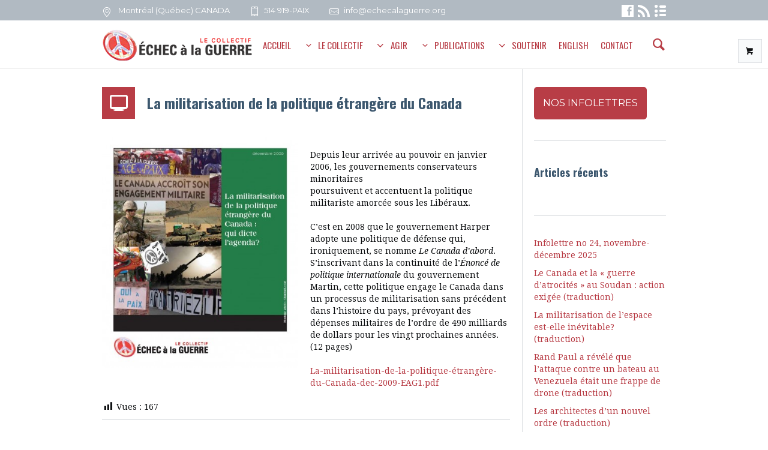

--- FILE ---
content_type: text/html; charset=UTF-8
request_url: https://echecalaguerre.org/la-militarisation-de-la-politique-etrangere-du-canada/
body_size: 19984
content:
<!DOCTYPE html>
<!--[if IE 8]>
<html class="ie ie8" lang="fr-FR">
<![endif]-->
<!--[if !(IE 8)]><!-->
<html lang="fr-FR" class="cmsms_html">
<!--<![endif]-->
<head>
<meta charset="UTF-8" />
<meta name="viewport" content="width=device-width, initial-scale=1"  />
<link rel="shortcut icon" href="https://echecalaguerre.org/wp-content/uploads/favicon.png" type="image/x-icon" />
<link rel="profile" href="https://gmpg.org/xfn/11" />
<link rel="pingback" href="https://echecalaguerre.org/xmlrpc.php" />

<!-- Begin MailChimp Signup Form -->
<link href="//cdn-images.mailchimp.com/embedcode/classic-081711.css" rel="stylesheet" type="text/css">
<style type="text/css">
	#mc_embed_signup{clear:left; font:14px Helvetica,Arial,sans-serif; }
	/* Add your own MailChimp form style overrides in your site stylesheet or in this style block.
	   We recommend moving this block and the preceding CSS link to the HEAD of your HTML file. */
</style>

<script src="https://echecalaguerre.org/wp-content/themes/echecalaguerre/scripts.js" type="text/javascript"></script> 

<meta name='robots' content='index, follow, max-image-preview:large, max-snippet:-1, max-video-preview:-1' />
	<style>img:is([sizes="auto" i], [sizes^="auto," i]) { contain-intrinsic-size: 3000px 1500px }</style>
	
	<!-- This site is optimized with the Yoast SEO plugin v26.3 - https://yoast.com/wordpress/plugins/seo/ -->
	<title>La militarisation de la politique étrangère du Canada - Collectif Échec à la guerre</title>
	<link rel="canonical" href="https://echecalaguerre.org/la-militarisation-de-la-politique-etrangere-du-canada/" />
	<meta property="og:locale" content="fr_FR" />
	<meta property="og:type" content="article" />
	<meta property="og:title" content="La militarisation de la politique étrangère du Canada - Collectif Échec à la guerre" />
	<meta property="og:description" content="Depuis leur arrivée au pouvoir en janvier 2006, les gouvernements conservateurs minoritaires poursuivent et accentuent la politique militariste amorcée sous les Libéraux. C’est en 2008 que le gouvernement Harper adopte..." />
	<meta property="og:url" content="https://echecalaguerre.org/la-militarisation-de-la-politique-etrangere-du-canada/" />
	<meta property="og:site_name" content="Collectif Échec à la guerre" />
	<meta property="article:publisher" content="https://www.facebook.com/pages/%c3%89chec-%c3%80-la-Guerre/405841872931244?fref=ts" />
	<meta property="article:published_time" content="2009-12-01T23:13:37+00:00" />
	<meta property="article:modified_time" content="2021-08-15T15:48:22+00:00" />
	<meta property="og:image" content="https://echecalaguerre.org/wp-content/uploads/militarisation_couverture.jpg" />
	<meta property="og:image:width" content="859" />
	<meta property="og:image:height" content="1010" />
	<meta property="og:image:type" content="image/jpeg" />
	<meta name="author" content="Martine Éloy" />
	<meta name="twitter:card" content="summary_large_image" />
	<meta name="twitter:label1" content="Écrit par" />
	<meta name="twitter:data1" content="Martine Éloy" />
	<meta name="twitter:label2" content="Durée de lecture estimée" />
	<meta name="twitter:data2" content="1 minute" />
	<script type="application/ld+json" class="yoast-schema-graph">{"@context":"https://schema.org","@graph":[{"@type":"WebPage","@id":"https://echecalaguerre.org/la-militarisation-de-la-politique-etrangere-du-canada/","url":"https://echecalaguerre.org/la-militarisation-de-la-politique-etrangere-du-canada/","name":"La militarisation de la politique étrangère du Canada - Collectif Échec à la guerre","isPartOf":{"@id":"https://echecalaguerre.org/#website"},"primaryImageOfPage":{"@id":"https://echecalaguerre.org/la-militarisation-de-la-politique-etrangere-du-canada/#primaryimage"},"image":{"@id":"https://echecalaguerre.org/la-militarisation-de-la-politique-etrangere-du-canada/#primaryimage"},"thumbnailUrl":"https://echecalaguerre.org/wp-content/uploads/militarisation_couverture.jpg","datePublished":"2009-12-01T23:13:37+00:00","dateModified":"2021-08-15T15:48:22+00:00","author":{"@id":"https://echecalaguerre.org/#/schema/person/2615173770e5383e40ab55676c87ec23"},"breadcrumb":{"@id":"https://echecalaguerre.org/la-militarisation-de-la-politique-etrangere-du-canada/#breadcrumb"},"inLanguage":"fr-FR","potentialAction":[{"@type":"ReadAction","target":["https://echecalaguerre.org/la-militarisation-de-la-politique-etrangere-du-canada/"]}]},{"@type":"ImageObject","inLanguage":"fr-FR","@id":"https://echecalaguerre.org/la-militarisation-de-la-politique-etrangere-du-canada/#primaryimage","url":"https://echecalaguerre.org/wp-content/uploads/militarisation_couverture.jpg","contentUrl":"https://echecalaguerre.org/wp-content/uploads/militarisation_couverture.jpg","width":859,"height":1010},{"@type":"BreadcrumbList","@id":"https://echecalaguerre.org/la-militarisation-de-la-politique-etrangere-du-canada/#breadcrumb","itemListElement":[{"@type":"ListItem","position":1,"name":"Accueil","item":"https://echecalaguerre.org/"},{"@type":"ListItem","position":2,"name":"La militarisation de la politique étrangère du Canada"}]},{"@type":"WebSite","@id":"https://echecalaguerre.org/#website","url":"https://echecalaguerre.org/","name":"Collectif Échec à la guerre","description":"","potentialAction":[{"@type":"SearchAction","target":{"@type":"EntryPoint","urlTemplate":"https://echecalaguerre.org/?s={search_term_string}"},"query-input":{"@type":"PropertyValueSpecification","valueRequired":true,"valueName":"search_term_string"}}],"inLanguage":"fr-FR"},{"@type":"Person","@id":"https://echecalaguerre.org/#/schema/person/2615173770e5383e40ab55676c87ec23","name":"Martine Éloy","url":"https://echecalaguerre.org/author/eloy-martine/"}]}</script>
	<!-- / Yoast SEO plugin. -->


<link rel='dns-prefetch' href='//fonts.googleapis.com' />
<link rel="alternate" type="application/rss+xml" title="Collectif Échec à la guerre &raquo; Flux" href="https://echecalaguerre.org/feed/" />
<link rel="alternate" type="application/rss+xml" title="Collectif Échec à la guerre &raquo; Flux des commentaires" href="https://echecalaguerre.org/comments/feed/" />
<link rel="alternate" type="text/calendar" title="Collectif Échec à la guerre &raquo; Flux iCal" href="https://echecalaguerre.org/activites/?ical=1" />
<script type="text/javascript">
/* <![CDATA[ */
window._wpemojiSettings = {"baseUrl":"https:\/\/s.w.org\/images\/core\/emoji\/16.0.1\/72x72\/","ext":".png","svgUrl":"https:\/\/s.w.org\/images\/core\/emoji\/16.0.1\/svg\/","svgExt":".svg","source":{"concatemoji":"https:\/\/echecalaguerre.org\/wp-includes\/js\/wp-emoji-release.min.js?ver=6.8.3"}};
/*! This file is auto-generated */
!function(s,n){var o,i,e;function c(e){try{var t={supportTests:e,timestamp:(new Date).valueOf()};sessionStorage.setItem(o,JSON.stringify(t))}catch(e){}}function p(e,t,n){e.clearRect(0,0,e.canvas.width,e.canvas.height),e.fillText(t,0,0);var t=new Uint32Array(e.getImageData(0,0,e.canvas.width,e.canvas.height).data),a=(e.clearRect(0,0,e.canvas.width,e.canvas.height),e.fillText(n,0,0),new Uint32Array(e.getImageData(0,0,e.canvas.width,e.canvas.height).data));return t.every(function(e,t){return e===a[t]})}function u(e,t){e.clearRect(0,0,e.canvas.width,e.canvas.height),e.fillText(t,0,0);for(var n=e.getImageData(16,16,1,1),a=0;a<n.data.length;a++)if(0!==n.data[a])return!1;return!0}function f(e,t,n,a){switch(t){case"flag":return n(e,"\ud83c\udff3\ufe0f\u200d\u26a7\ufe0f","\ud83c\udff3\ufe0f\u200b\u26a7\ufe0f")?!1:!n(e,"\ud83c\udde8\ud83c\uddf6","\ud83c\udde8\u200b\ud83c\uddf6")&&!n(e,"\ud83c\udff4\udb40\udc67\udb40\udc62\udb40\udc65\udb40\udc6e\udb40\udc67\udb40\udc7f","\ud83c\udff4\u200b\udb40\udc67\u200b\udb40\udc62\u200b\udb40\udc65\u200b\udb40\udc6e\u200b\udb40\udc67\u200b\udb40\udc7f");case"emoji":return!a(e,"\ud83e\udedf")}return!1}function g(e,t,n,a){var r="undefined"!=typeof WorkerGlobalScope&&self instanceof WorkerGlobalScope?new OffscreenCanvas(300,150):s.createElement("canvas"),o=r.getContext("2d",{willReadFrequently:!0}),i=(o.textBaseline="top",o.font="600 32px Arial",{});return e.forEach(function(e){i[e]=t(o,e,n,a)}),i}function t(e){var t=s.createElement("script");t.src=e,t.defer=!0,s.head.appendChild(t)}"undefined"!=typeof Promise&&(o="wpEmojiSettingsSupports",i=["flag","emoji"],n.supports={everything:!0,everythingExceptFlag:!0},e=new Promise(function(e){s.addEventListener("DOMContentLoaded",e,{once:!0})}),new Promise(function(t){var n=function(){try{var e=JSON.parse(sessionStorage.getItem(o));if("object"==typeof e&&"number"==typeof e.timestamp&&(new Date).valueOf()<e.timestamp+604800&&"object"==typeof e.supportTests)return e.supportTests}catch(e){}return null}();if(!n){if("undefined"!=typeof Worker&&"undefined"!=typeof OffscreenCanvas&&"undefined"!=typeof URL&&URL.createObjectURL&&"undefined"!=typeof Blob)try{var e="postMessage("+g.toString()+"("+[JSON.stringify(i),f.toString(),p.toString(),u.toString()].join(",")+"));",a=new Blob([e],{type:"text/javascript"}),r=new Worker(URL.createObjectURL(a),{name:"wpTestEmojiSupports"});return void(r.onmessage=function(e){c(n=e.data),r.terminate(),t(n)})}catch(e){}c(n=g(i,f,p,u))}t(n)}).then(function(e){for(var t in e)n.supports[t]=e[t],n.supports.everything=n.supports.everything&&n.supports[t],"flag"!==t&&(n.supports.everythingExceptFlag=n.supports.everythingExceptFlag&&n.supports[t]);n.supports.everythingExceptFlag=n.supports.everythingExceptFlag&&!n.supports.flag,n.DOMReady=!1,n.readyCallback=function(){n.DOMReady=!0}}).then(function(){return e}).then(function(){var e;n.supports.everything||(n.readyCallback(),(e=n.source||{}).concatemoji?t(e.concatemoji):e.wpemoji&&e.twemoji&&(t(e.twemoji),t(e.wpemoji)))}))}((window,document),window._wpemojiSettings);
/* ]]> */
</script>

<link rel='stylesheet' id='dashicons-css' href='https://echecalaguerre.org/wp-includes/css/dashicons.min.css?ver=6.8.3' type='text/css' media='all' />
<link rel='stylesheet' id='post-views-counter-frontend-css' href='https://echecalaguerre.org/wp-content/plugins/post-views-counter/css/frontend.min.css?ver=1.5.5' type='text/css' media='all' />
<style id='wp-emoji-styles-inline-css' type='text/css'>

	img.wp-smiley, img.emoji {
		display: inline !important;
		border: none !important;
		box-shadow: none !important;
		height: 1em !important;
		width: 1em !important;
		margin: 0 0.07em !important;
		vertical-align: -0.1em !important;
		background: none !important;
		padding: 0 !important;
	}
</style>
<link rel='stylesheet' id='wp-block-library-css' href='https://echecalaguerre.org/wp-includes/css/dist/block-library/style.min.css?ver=6.8.3' type='text/css' media='all' />
<style id='classic-theme-styles-inline-css' type='text/css'>
/*! This file is auto-generated */
.wp-block-button__link{color:#fff;background-color:#32373c;border-radius:9999px;box-shadow:none;text-decoration:none;padding:calc(.667em + 2px) calc(1.333em + 2px);font-size:1.125em}.wp-block-file__button{background:#32373c;color:#fff;text-decoration:none}
</style>
<style id='global-styles-inline-css' type='text/css'>
:root{--wp--preset--aspect-ratio--square: 1;--wp--preset--aspect-ratio--4-3: 4/3;--wp--preset--aspect-ratio--3-4: 3/4;--wp--preset--aspect-ratio--3-2: 3/2;--wp--preset--aspect-ratio--2-3: 2/3;--wp--preset--aspect-ratio--16-9: 16/9;--wp--preset--aspect-ratio--9-16: 9/16;--wp--preset--color--black: #000000;--wp--preset--color--cyan-bluish-gray: #abb8c3;--wp--preset--color--white: #ffffff;--wp--preset--color--pale-pink: #f78da7;--wp--preset--color--vivid-red: #cf2e2e;--wp--preset--color--luminous-vivid-orange: #ff6900;--wp--preset--color--luminous-vivid-amber: #fcb900;--wp--preset--color--light-green-cyan: #7bdcb5;--wp--preset--color--vivid-green-cyan: #00d084;--wp--preset--color--pale-cyan-blue: #8ed1fc;--wp--preset--color--vivid-cyan-blue: #0693e3;--wp--preset--color--vivid-purple: #9b51e0;--wp--preset--color--color-1: #000000;--wp--preset--color--color-2: #ffffff;--wp--preset--color--color-3: #747e86;--wp--preset--color--color-4: #b83d46;--wp--preset--color--color-5: #bac0c6;--wp--preset--color--color-6: #3c576e;--wp--preset--color--color-7: #f8fafb;--wp--preset--color--color-8: #dbdee1;--wp--preset--color--color-9: #cccccc;--wp--preset--gradient--vivid-cyan-blue-to-vivid-purple: linear-gradient(135deg,rgba(6,147,227,1) 0%,rgb(155,81,224) 100%);--wp--preset--gradient--light-green-cyan-to-vivid-green-cyan: linear-gradient(135deg,rgb(122,220,180) 0%,rgb(0,208,130) 100%);--wp--preset--gradient--luminous-vivid-amber-to-luminous-vivid-orange: linear-gradient(135deg,rgba(252,185,0,1) 0%,rgba(255,105,0,1) 100%);--wp--preset--gradient--luminous-vivid-orange-to-vivid-red: linear-gradient(135deg,rgba(255,105,0,1) 0%,rgb(207,46,46) 100%);--wp--preset--gradient--very-light-gray-to-cyan-bluish-gray: linear-gradient(135deg,rgb(238,238,238) 0%,rgb(169,184,195) 100%);--wp--preset--gradient--cool-to-warm-spectrum: linear-gradient(135deg,rgb(74,234,220) 0%,rgb(151,120,209) 20%,rgb(207,42,186) 40%,rgb(238,44,130) 60%,rgb(251,105,98) 80%,rgb(254,248,76) 100%);--wp--preset--gradient--blush-light-purple: linear-gradient(135deg,rgb(255,206,236) 0%,rgb(152,150,240) 100%);--wp--preset--gradient--blush-bordeaux: linear-gradient(135deg,rgb(254,205,165) 0%,rgb(254,45,45) 50%,rgb(107,0,62) 100%);--wp--preset--gradient--luminous-dusk: linear-gradient(135deg,rgb(255,203,112) 0%,rgb(199,81,192) 50%,rgb(65,88,208) 100%);--wp--preset--gradient--pale-ocean: linear-gradient(135deg,rgb(255,245,203) 0%,rgb(182,227,212) 50%,rgb(51,167,181) 100%);--wp--preset--gradient--electric-grass: linear-gradient(135deg,rgb(202,248,128) 0%,rgb(113,206,126) 100%);--wp--preset--gradient--midnight: linear-gradient(135deg,rgb(2,3,129) 0%,rgb(40,116,252) 100%);--wp--preset--font-size--small: 13px;--wp--preset--font-size--medium: 20px;--wp--preset--font-size--large: 36px;--wp--preset--font-size--x-large: 42px;--wp--preset--spacing--20: 0.44rem;--wp--preset--spacing--30: 0.67rem;--wp--preset--spacing--40: 1rem;--wp--preset--spacing--50: 1.5rem;--wp--preset--spacing--60: 2.25rem;--wp--preset--spacing--70: 3.38rem;--wp--preset--spacing--80: 5.06rem;--wp--preset--shadow--natural: 6px 6px 9px rgba(0, 0, 0, 0.2);--wp--preset--shadow--deep: 12px 12px 50px rgba(0, 0, 0, 0.4);--wp--preset--shadow--sharp: 6px 6px 0px rgba(0, 0, 0, 0.2);--wp--preset--shadow--outlined: 6px 6px 0px -3px rgba(255, 255, 255, 1), 6px 6px rgba(0, 0, 0, 1);--wp--preset--shadow--crisp: 6px 6px 0px rgba(0, 0, 0, 1);}:where(.is-layout-flex){gap: 0.5em;}:where(.is-layout-grid){gap: 0.5em;}body .is-layout-flex{display: flex;}.is-layout-flex{flex-wrap: wrap;align-items: center;}.is-layout-flex > :is(*, div){margin: 0;}body .is-layout-grid{display: grid;}.is-layout-grid > :is(*, div){margin: 0;}:where(.wp-block-columns.is-layout-flex){gap: 2em;}:where(.wp-block-columns.is-layout-grid){gap: 2em;}:where(.wp-block-post-template.is-layout-flex){gap: 1.25em;}:where(.wp-block-post-template.is-layout-grid){gap: 1.25em;}.has-black-color{color: var(--wp--preset--color--black) !important;}.has-cyan-bluish-gray-color{color: var(--wp--preset--color--cyan-bluish-gray) !important;}.has-white-color{color: var(--wp--preset--color--white) !important;}.has-pale-pink-color{color: var(--wp--preset--color--pale-pink) !important;}.has-vivid-red-color{color: var(--wp--preset--color--vivid-red) !important;}.has-luminous-vivid-orange-color{color: var(--wp--preset--color--luminous-vivid-orange) !important;}.has-luminous-vivid-amber-color{color: var(--wp--preset--color--luminous-vivid-amber) !important;}.has-light-green-cyan-color{color: var(--wp--preset--color--light-green-cyan) !important;}.has-vivid-green-cyan-color{color: var(--wp--preset--color--vivid-green-cyan) !important;}.has-pale-cyan-blue-color{color: var(--wp--preset--color--pale-cyan-blue) !important;}.has-vivid-cyan-blue-color{color: var(--wp--preset--color--vivid-cyan-blue) !important;}.has-vivid-purple-color{color: var(--wp--preset--color--vivid-purple) !important;}.has-black-background-color{background-color: var(--wp--preset--color--black) !important;}.has-cyan-bluish-gray-background-color{background-color: var(--wp--preset--color--cyan-bluish-gray) !important;}.has-white-background-color{background-color: var(--wp--preset--color--white) !important;}.has-pale-pink-background-color{background-color: var(--wp--preset--color--pale-pink) !important;}.has-vivid-red-background-color{background-color: var(--wp--preset--color--vivid-red) !important;}.has-luminous-vivid-orange-background-color{background-color: var(--wp--preset--color--luminous-vivid-orange) !important;}.has-luminous-vivid-amber-background-color{background-color: var(--wp--preset--color--luminous-vivid-amber) !important;}.has-light-green-cyan-background-color{background-color: var(--wp--preset--color--light-green-cyan) !important;}.has-vivid-green-cyan-background-color{background-color: var(--wp--preset--color--vivid-green-cyan) !important;}.has-pale-cyan-blue-background-color{background-color: var(--wp--preset--color--pale-cyan-blue) !important;}.has-vivid-cyan-blue-background-color{background-color: var(--wp--preset--color--vivid-cyan-blue) !important;}.has-vivid-purple-background-color{background-color: var(--wp--preset--color--vivid-purple) !important;}.has-black-border-color{border-color: var(--wp--preset--color--black) !important;}.has-cyan-bluish-gray-border-color{border-color: var(--wp--preset--color--cyan-bluish-gray) !important;}.has-white-border-color{border-color: var(--wp--preset--color--white) !important;}.has-pale-pink-border-color{border-color: var(--wp--preset--color--pale-pink) !important;}.has-vivid-red-border-color{border-color: var(--wp--preset--color--vivid-red) !important;}.has-luminous-vivid-orange-border-color{border-color: var(--wp--preset--color--luminous-vivid-orange) !important;}.has-luminous-vivid-amber-border-color{border-color: var(--wp--preset--color--luminous-vivid-amber) !important;}.has-light-green-cyan-border-color{border-color: var(--wp--preset--color--light-green-cyan) !important;}.has-vivid-green-cyan-border-color{border-color: var(--wp--preset--color--vivid-green-cyan) !important;}.has-pale-cyan-blue-border-color{border-color: var(--wp--preset--color--pale-cyan-blue) !important;}.has-vivid-cyan-blue-border-color{border-color: var(--wp--preset--color--vivid-cyan-blue) !important;}.has-vivid-purple-border-color{border-color: var(--wp--preset--color--vivid-purple) !important;}.has-vivid-cyan-blue-to-vivid-purple-gradient-background{background: var(--wp--preset--gradient--vivid-cyan-blue-to-vivid-purple) !important;}.has-light-green-cyan-to-vivid-green-cyan-gradient-background{background: var(--wp--preset--gradient--light-green-cyan-to-vivid-green-cyan) !important;}.has-luminous-vivid-amber-to-luminous-vivid-orange-gradient-background{background: var(--wp--preset--gradient--luminous-vivid-amber-to-luminous-vivid-orange) !important;}.has-luminous-vivid-orange-to-vivid-red-gradient-background{background: var(--wp--preset--gradient--luminous-vivid-orange-to-vivid-red) !important;}.has-very-light-gray-to-cyan-bluish-gray-gradient-background{background: var(--wp--preset--gradient--very-light-gray-to-cyan-bluish-gray) !important;}.has-cool-to-warm-spectrum-gradient-background{background: var(--wp--preset--gradient--cool-to-warm-spectrum) !important;}.has-blush-light-purple-gradient-background{background: var(--wp--preset--gradient--blush-light-purple) !important;}.has-blush-bordeaux-gradient-background{background: var(--wp--preset--gradient--blush-bordeaux) !important;}.has-luminous-dusk-gradient-background{background: var(--wp--preset--gradient--luminous-dusk) !important;}.has-pale-ocean-gradient-background{background: var(--wp--preset--gradient--pale-ocean) !important;}.has-electric-grass-gradient-background{background: var(--wp--preset--gradient--electric-grass) !important;}.has-midnight-gradient-background{background: var(--wp--preset--gradient--midnight) !important;}.has-small-font-size{font-size: var(--wp--preset--font-size--small) !important;}.has-medium-font-size{font-size: var(--wp--preset--font-size--medium) !important;}.has-large-font-size{font-size: var(--wp--preset--font-size--large) !important;}.has-x-large-font-size{font-size: var(--wp--preset--font-size--x-large) !important;}
:where(.wp-block-post-template.is-layout-flex){gap: 1.25em;}:where(.wp-block-post-template.is-layout-grid){gap: 1.25em;}
:where(.wp-block-columns.is-layout-flex){gap: 2em;}:where(.wp-block-columns.is-layout-grid){gap: 2em;}
:root :where(.wp-block-pullquote){font-size: 1.5em;line-height: 1.6;}
</style>
<link rel='stylesheet' id='contact-form-7-css' href='https://echecalaguerre.org/wp-content/plugins/contact-form-7/includes/css/styles.css?ver=6.1.3' type='text/css' media='all' />
<style id='woocommerce-inline-inline-css' type='text/css'>
.woocommerce form .form-row .required { visibility: visible; }
</style>
<link rel='stylesheet' id='brands-styles-css' href='https://echecalaguerre.org/wp-content/plugins/woocommerce/assets/css/brands.css?ver=10.3.4' type='text/css' media='all' />
<link rel='stylesheet' id='theme-root-style-css' href='https://echecalaguerre.org/wp-content/themes/social-activity/style.css?ver=6.8.3' type='text/css' media='all' />
<link rel='stylesheet' id='theme-style-css' href='https://echecalaguerre.org/wp-content/themes/social-activity/css/style.css?ver=1.0.0' type='text/css' media='screen, print' />
<link rel='stylesheet' id='social-activity-child-style-css' href='https://echecalaguerre.org/wp-content/themes/echecalaguerre/style.css?ver=6.8.3' type='text/css' media='all' />
<link rel='stylesheet' id='theme-adapt-css' href='https://echecalaguerre.org/wp-content/themes/social-activity/css/adaptive.css?ver=1.0.0' type='text/css' media='screen, print' />
<link rel='stylesheet' id='theme-retina-css' href='https://echecalaguerre.org/wp-content/themes/social-activity/css/retina.css?ver=1.0.0' type='text/css' media='screen' />
<link rel='stylesheet' id='ilightbox-css' href='https://echecalaguerre.org/wp-content/themes/social-activity/css/ilightbox.css?ver=2.2.0' type='text/css' media='screen' />
<link rel='stylesheet' id='ilightbox-skin-dark-css' href='https://echecalaguerre.org/wp-content/themes/social-activity/css/ilightbox-skins/dark-skin.css?ver=2.2.0' type='text/css' media='screen' />
<link rel='stylesheet' id='theme-cmsms-woo-style-css' href='https://echecalaguerre.org/wp-content/themes/social-activity/css/cmsms-woo-style.css?ver=1.0.0' type='text/css' media='screen' />
<link rel='stylesheet' id='theme-cmsms-woo-adaptive-css' href='https://echecalaguerre.org/wp-content/themes/social-activity/css/cmsms-woo-adaptive.css?ver=1.0.0' type='text/css' media='screen' />
<link rel='stylesheet' id='theme-cmsms-events-v2-style-css' href='https://echecalaguerre.org/wp-content/themes/social-activity/css/cmsms-events-v2-style.css?ver=1.0.0' type='text/css' media='screen' />
<link rel='stylesheet' id='theme-fonts-schemes-css' href='https://echecalaguerre.org/wp-content/uploads/cmsms_styles/social-activity.css?ver=1.0.0' type='text/css' media='screen' />
<!--[if lte IE 9]>
<link rel='stylesheet' id='theme-fonts-css' href='https://echecalaguerre.org/wp-content/uploads/cmsms_styles/social-activity_fonts.css?ver=1.0.0' type='text/css' media='screen' />
<![endif]-->
<!--[if lte IE 9]>
<link rel='stylesheet' id='theme-schemes-primary-css' href='https://echecalaguerre.org/wp-content/uploads/cmsms_styles/social-activity_colors_primary.css?ver=1.0.0' type='text/css' media='screen' />
<![endif]-->
<!--[if lte IE 9]>
<link rel='stylesheet' id='theme-schemes-secondary-css' href='https://echecalaguerre.org/wp-content/uploads/cmsms_styles/social-activity_colors_secondary.css?ver=1.0.0' type='text/css' media='screen' />
<![endif]-->
<link rel='stylesheet' id='theme-icons-css' href='https://echecalaguerre.org/wp-content/themes/social-activity/css/fontello.css?ver=1.0.0' type='text/css' media='screen' />
<style id='theme-icons-inline-css' type='text/css'>

	.header_top,
	.header_top_outer,
	.header_top_inner, 
	.header_top_aligner {
		height : 35px;
	}
	
	.header_mid,
	.header_mid_outer,
	.header_mid .header_mid_inner .search_wrap_inner,
	.header_mid .header_mid_inner .slogan_wrap_inner,
	.header_mid .header_mid_inner .social_wrap_inner,
	.header_mid .header_mid_inner nav > div > ul,
	.header_mid .header_mid_inner nav > div > ul > li,
	.header_mid .header_mid_inner nav > div > ul > li > a,
	.header_mid .header_mid_inner nav > div > ul > li > a > span.nav_bg_clr,
	.header_mid .header_mid_inner .logo,
	.header_mid .header_mid_inner .resp_nav_wrap_inner {
		height : 80px;
	}
	
	.header_bot,
	.header_bot_outer,
	.header_bot .header_bot_inner nav > div > ul,
	.header_bot .header_bot_inner nav > div > ul > li,
	.header_bot .header_bot_inner nav > div > ul > li > a {
		height : 45px;
	}
	
	#page.fixed_header #middle {
		padding-top : 80px;
	}
	
	#page.fixed_header.enable_header_top #middle {
		padding-top : 115px;
	}
	
	#page.fixed_header.enable_header_bottom #middle {
		padding-top : 125px;
	}
	
	#page.fixed_header.enable_header_top.enable_header_bottom #middle {
		padding-top : 160px;
	}
	
	@media only screen and (max-width: 1024px) {
		.header_top,
		.header_top_outer,
		.header_top_inner,
		.header_top_aligner,
		.header_mid,
		.header_mid_outer,
		.header_mid .header_mid_inner nav > div > ul,
		.header_mid .header_mid_inner nav > div > ul > li,
		.header_mid .header_mid_inner nav > div > ul > li > a,
		.header_mid .header_mid_inner nav > div > ul > li > a > span.nav_bg_clr,
		.header_bot,
		.header_bot_outer,
		.header_bot .header_bot_inner nav > div > ul,
		.header_bot .header_bot_inner nav > div > ul > li,
		.header_bot .header_bot_inner nav > div > ul > li > a {
			height : auto;
		}
		
		#page.fixed_header #middle,
		#page.fixed_header.enable_header_top #middle,
		#page.fixed_header.enable_header_bottom #middle,
		#page.fixed_header.enable_header_top.enable_header_bottom #middle {
			padding-top : 0px !important;
		}
	}

	#footer.cmsms_footer_default .footer_inner {
		min-height:200px;
	}
	
	.fixed_footer #main {
		margin-bottom:200px;
	}

</style>
<link rel='stylesheet' id='animate-css' href='https://echecalaguerre.org/wp-content/themes/social-activity/css/animate.css?ver=1.0.0' type='text/css' media='screen' />
<!--[if lt IE 9]>
<link rel='stylesheet' id='theme-ie-css' href='https://echecalaguerre.org/wp-content/themes/social-activity/css/ie.css?ver=1.0.0' type='text/css' media='screen' />
<![endif]-->
<link rel='stylesheet' id='cmsms-google-fonts-css' href='//fonts.googleapis.com/css?family=Droid+Serif%3A400%2C400italic%2C700%2C700italic%7COswald%3A300%2C400%2C700%7CMontserrat%3A400%2C700&#038;ver=6.8.3' type='text/css' media='all' />
<link rel='stylesheet' id='social-activity-gutenberg-frontend-style-css' href='https://echecalaguerre.org/wp-content/themes/social-activity/gutenberg/css/frontend-style.css?ver=1.0.0' type='text/css' media='screen' />
<style id='wcw-inlinecss-inline-css' type='text/css'>
 .widget_wpcategorieswidget ul.children{display:none;} .widget_wp_categories_widget{background:#fff; position:relative;}.widget_wp_categories_widget h2,.widget_wpcategorieswidget h2{color:#4a5f6d;font-size:20px;font-weight:400;margin:0 0 25px;line-height:24px;text-transform:uppercase}.widget_wp_categories_widget ul li,.widget_wpcategorieswidget ul li{font-size: 16px; margin: 0px; border-bottom: 1px dashed #f0f0f0; position: relative; list-style-type: none; line-height: 35px;}.widget_wp_categories_widget ul li:last-child,.widget_wpcategorieswidget ul li:last-child{border:none;}.widget_wp_categories_widget ul li a,.widget_wpcategorieswidget ul li a{display:inline-block;color:#007acc;transition:all .5s ease;-webkit-transition:all .5s ease;-ms-transition:all .5s ease;-moz-transition:all .5s ease;text-decoration:none;}.widget_wp_categories_widget ul li a:hover,.widget_wp_categories_widget ul li.active-cat a,.widget_wp_categories_widget ul li.active-cat span.post-count,.widget_wpcategorieswidget ul li a:hover,.widget_wpcategorieswidget ul li.active-cat a,.widget_wpcategorieswidget ul li.active-cat span.post-count{color:#ee546c}.widget_wp_categories_widget ul li span.post-count,.widget_wpcategorieswidget ul li span.post-count{height: 30px; min-width: 35px; text-align: center; background: #fff; color: #605f5f; border-radius: 5px; box-shadow: inset 2px 1px 3px rgba(0, 122, 204,.1); top: 0px; float: right; margin-top: 2px;}li.cat-item.cat-have-child > span.post-count{float:inherit;}li.cat-item.cat-item-7.cat-have-child { background: #f8f9fa; }li.cat-item.cat-have-child > span.post-count:before { content: "("; }li.cat-item.cat-have-child > span.post-count:after { content: ")"; }.cat-have-child.open-m-menu ul.children li { border-top: 1px solid #d8d8d8;border-bottom:none;}li.cat-item.cat-have-child:after{ position: absolute; right: 8px; top: 8px; background-image: url([data-uri]); content: ""; width: 18px; height: 18px;transform: rotate(270deg);}ul.children li.cat-item.cat-have-child:after{content:"";background-image: none;}.cat-have-child ul.children {display: none; z-index: 9; width: auto; position: relative; margin: 0px; padding: 0px; margin-top: 0px; padding-top: 10px; padding-bottom: 10px; list-style: none; text-align: left; background:  #f8f9fa; padding-left: 5px;}.widget_wp_categories_widget ul li ul.children li,.widget_wpcategorieswidget ul li ul.children li { border-bottom: 1px solid #fff; padding-right: 5px; }.cat-have-child.open-m-menu ul.children{display:block;}li.cat-item.cat-have-child.open-m-menu:after{transform: rotate(0deg);}.widget_wp_categories_widget > li.product_cat,.widget_wpcategorieswidget > li.product_cat {list-style: none;}.widget_wp_categories_widget > ul,.widget_wpcategorieswidget > ul {padding: 0px;}.widget_wp_categories_widget > ul li ul ,.widget_wpcategorieswidget > ul li ul {padding-left: 15px;} .wcwpro-list{padding: 0 15px;}
</style>
<script type="text/javascript" src="https://echecalaguerre.org/wp-includes/js/jquery/jquery.min.js?ver=3.7.1" id="jquery-core-js"></script>
<script type="text/javascript" id="jquery-core-js-after">
/* <![CDATA[ */
jQuery(document).ready(function($){ jQuery('li.cat-item:has(ul.children)').addClass('cat-have-child'); jQuery('.cat-have-child').removeClass('open-m-menu');jQuery('li.cat-have-child > a').click(function(){window.location.href=jQuery(this).attr('href');return false;});jQuery('li.cat-have-child').click(function(){

		var li_parentdiv = jQuery(this).parent().parent().parent().attr('class');
			if(jQuery(this).hasClass('open-m-menu')){jQuery('.cat-have-child').removeClass('open-m-menu');}else{jQuery('.cat-have-child').removeClass('open-m-menu');jQuery(this).addClass('open-m-menu');}});});
/* ]]> */
</script>
<script type="text/javascript" src="https://echecalaguerre.org/wp-includes/js/jquery/jquery-migrate.min.js?ver=3.4.1" id="jquery-migrate-js"></script>
<script type="text/javascript" src="https://echecalaguerre.org/wp-content/plugins/revslider/public/assets/js/rbtools.min.js?ver=6.5.18" async id="tp-tools-js"></script>
<script type="text/javascript" src="https://echecalaguerre.org/wp-content/plugins/revslider/public/assets/js/rs6.min.js?ver=6.5.23" async id="revmin-js"></script>
<script type="text/javascript" src="https://echecalaguerre.org/wp-content/plugins/woocommerce/assets/js/jquery-blockui/jquery.blockUI.min.js?ver=2.7.0-wc.10.3.4" id="wc-jquery-blockui-js" defer="defer" data-wp-strategy="defer"></script>
<script type="text/javascript" id="wc-add-to-cart-js-extra">
/* <![CDATA[ */
var wc_add_to_cart_params = {"ajax_url":"\/wp-admin\/admin-ajax.php","wc_ajax_url":"\/?wc-ajax=%%endpoint%%","i18n_view_cart":"Voir le panier","cart_url":"https:\/\/echecalaguerre.org\/panier\/","is_cart":"","cart_redirect_after_add":"yes"};
/* ]]> */
</script>
<script type="text/javascript" src="https://echecalaguerre.org/wp-content/plugins/woocommerce/assets/js/frontend/add-to-cart.min.js?ver=10.3.4" id="wc-add-to-cart-js" defer="defer" data-wp-strategy="defer"></script>
<script type="text/javascript" src="https://echecalaguerre.org/wp-content/plugins/woocommerce/assets/js/js-cookie/js.cookie.min.js?ver=2.1.4-wc.10.3.4" id="wc-js-cookie-js" defer="defer" data-wp-strategy="defer"></script>
<script type="text/javascript" id="woocommerce-js-extra">
/* <![CDATA[ */
var woocommerce_params = {"ajax_url":"\/wp-admin\/admin-ajax.php","wc_ajax_url":"\/?wc-ajax=%%endpoint%%","i18n_password_show":"Afficher le mot de passe","i18n_password_hide":"Masquer le mot de passe"};
/* ]]> */
</script>
<script type="text/javascript" src="https://echecalaguerre.org/wp-content/plugins/woocommerce/assets/js/frontend/woocommerce.min.js?ver=10.3.4" id="woocommerce-js" defer="defer" data-wp-strategy="defer"></script>
<script type="text/javascript" src="https://echecalaguerre.org/wp-content/themes/social-activity/js/jsLibraries.min.js?ver=1.0.0" id="libs-js"></script>
<script type="text/javascript" src="https://echecalaguerre.org/wp-content/themes/social-activity/js/jquery.iLightBox.min.js?ver=2.2.0" id="iLightBox-js"></script>
<link rel="https://api.w.org/" href="https://echecalaguerre.org/wp-json/" /><link rel="alternate" title="JSON" type="application/json" href="https://echecalaguerre.org/wp-json/wp/v2/posts/4899" /><link rel="EditURI" type="application/rsd+xml" title="RSD" href="https://echecalaguerre.org/xmlrpc.php?rsd" />
<meta name="generator" content="WordPress 6.8.3" />
<meta name="generator" content="WooCommerce 10.3.4" />
<link rel='shortlink' href='https://echecalaguerre.org/?p=4899' />
<link rel="alternate" title="oEmbed (JSON)" type="application/json+oembed" href="https://echecalaguerre.org/wp-json/oembed/1.0/embed?url=https%3A%2F%2Fechecalaguerre.org%2Fla-militarisation-de-la-politique-etrangere-du-canada%2F" />
<link rel="alternate" title="oEmbed (XML)" type="text/xml+oembed" href="https://echecalaguerre.org/wp-json/oembed/1.0/embed?url=https%3A%2F%2Fechecalaguerre.org%2Fla-militarisation-de-la-politique-etrangere-du-canada%2F&#038;format=xml" />
<meta name="tec-api-version" content="v1"><meta name="tec-api-origin" content="https://echecalaguerre.org"><link rel="alternate" href="https://echecalaguerre.org/wp-json/tribe/events/v1/" />	<noscript><style>.woocommerce-product-gallery{ opacity: 1 !important; }</style></noscript>
	<meta name="generator" content="Powered by Slider Revolution 6.5.23 - responsive, Mobile-Friendly Slider Plugin for WordPress with comfortable drag and drop interface." />
<link rel="icon" href="https://echecalaguerre.org/wp-content/uploads/photo-FB-avec-text-e1475426281341.jpg" sizes="32x32" />
<link rel="icon" href="https://echecalaguerre.org/wp-content/uploads/photo-FB-avec-text-e1475426281341.jpg" sizes="192x192" />
<link rel="apple-touch-icon" href="https://echecalaguerre.org/wp-content/uploads/photo-FB-avec-text-e1475426281341.jpg" />
<meta name="msapplication-TileImage" content="https://echecalaguerre.org/wp-content/uploads/photo-FB-avec-text-e1475426281341.jpg" />
<script>function setREVStartSize(e){
			//window.requestAnimationFrame(function() {
				window.RSIW = window.RSIW===undefined ? window.innerWidth : window.RSIW;
				window.RSIH = window.RSIH===undefined ? window.innerHeight : window.RSIH;
				try {
					var pw = document.getElementById(e.c).parentNode.offsetWidth,
						newh;
					pw = pw===0 || isNaN(pw) || (e.l=="fullwidth" || e.layout=="fullwidth") ? window.RSIW : pw;
					e.tabw = e.tabw===undefined ? 0 : parseInt(e.tabw);
					e.thumbw = e.thumbw===undefined ? 0 : parseInt(e.thumbw);
					e.tabh = e.tabh===undefined ? 0 : parseInt(e.tabh);
					e.thumbh = e.thumbh===undefined ? 0 : parseInt(e.thumbh);
					e.tabhide = e.tabhide===undefined ? 0 : parseInt(e.tabhide);
					e.thumbhide = e.thumbhide===undefined ? 0 : parseInt(e.thumbhide);
					e.mh = e.mh===undefined || e.mh=="" || e.mh==="auto" ? 0 : parseInt(e.mh,0);
					if(e.layout==="fullscreen" || e.l==="fullscreen")
						newh = Math.max(e.mh,window.RSIH);
					else{
						e.gw = Array.isArray(e.gw) ? e.gw : [e.gw];
						for (var i in e.rl) if (e.gw[i]===undefined || e.gw[i]===0) e.gw[i] = e.gw[i-1];
						e.gh = e.el===undefined || e.el==="" || (Array.isArray(e.el) && e.el.length==0)? e.gh : e.el;
						e.gh = Array.isArray(e.gh) ? e.gh : [e.gh];
						for (var i in e.rl) if (e.gh[i]===undefined || e.gh[i]===0) e.gh[i] = e.gh[i-1];
											
						var nl = new Array(e.rl.length),
							ix = 0,
							sl;
						e.tabw = e.tabhide>=pw ? 0 : e.tabw;
						e.thumbw = e.thumbhide>=pw ? 0 : e.thumbw;
						e.tabh = e.tabhide>=pw ? 0 : e.tabh;
						e.thumbh = e.thumbhide>=pw ? 0 : e.thumbh;
						for (var i in e.rl) nl[i] = e.rl[i]<window.RSIW ? 0 : e.rl[i];
						sl = nl[0];
						for (var i in nl) if (sl>nl[i] && nl[i]>0) { sl = nl[i]; ix=i;}
						var m = pw>(e.gw[ix]+e.tabw+e.thumbw) ? 1 : (pw-(e.tabw+e.thumbw)) / (e.gw[ix]);
						newh =  (e.gh[ix] * m) + (e.tabh + e.thumbh);
					}
					var el = document.getElementById(e.c);
					if (el!==null && el) el.style.height = newh+"px";
					el = document.getElementById(e.c+"_wrapper");
					if (el!==null && el) {
						el.style.height = newh+"px";
						el.style.display = "block";
					}
				} catch(e){
					console.log("Failure at Presize of Slider:" + e)
				}
			//});
		  };</script>

<script>
  (function(i,s,o,g,r,a,m){i['GoogleAnalyticsObject']=r;i[r]=i[r]||function(){
  (i[r].q=i[r].q||[]).push(arguments)},i[r].l=1*new Date();a=s.createElement(o),
  m=s.getElementsByTagName(o)[0];a.async=1;a.src=g;m.parentNode.insertBefore(a,m)
  })(window,document,'script','https://www.google-analytics.com/analytics.js','ga');

  ga('create', 'UA-68877815-1', 'auto');
  ga('send', 'pageview');

</script>

</head>
<body data-rsssl=1 class="wp-singular post-template-default single single-post postid-4899 single-format-standard wp-theme-social-activity wp-child-theme-echecalaguerre theme-social-activity woocommerce-no-js tribe-no-js page-template-social-activity-child">
	
<!-- _________________________ Start Page _________________________ -->
<section id="page" class="csstransition cmsms_liquid fixed_header enable_header_top hfeed site">

<div class="cmsms_dynamic_cart"><a href="javascript:void(0);" class="cmsms_dynamic_cart_button cmsms-icon-basket-1"></a><div class="widget_shopping_cart_content"></div></div>
<!-- _________________________ Start Main _________________________ -->
<div id="main">
	
<!-- _________________________ Start Header _________________________ -->
<header id="header">
			<div class="header_top" data-height="35">
			<div class="header_top_outer">
				<div class="header_top_inner">
				<div class="header_top_right"><div class="header_top_aligner"></div><div class="social_wrap">
<div class="social_wrap_inner">
<ul>
<li>
	<a href="https://www.facebook.com/pages/%C3%89chec-%C3%80-la-Guerre/405841872931244?fref=ts" class="cmsms-icon-facebook-7" title="Facebook" target="_blank"></a></li>
<li>
	<a href="https://echecalaguerre.org/feed/" class="cmsms-icon-rss-6" title="RSS" target="_blank"></a></li>
<li>
	<a href="https://echecalaguerre.org/sitemap/" class="cmsms-icon-th-list-1" title="Plandusite" target="_blank"></a></li>
</ul></div></div></div><div class="header_top_left"><div class="header_top_aligner"></div><div class="meta_wrap"><div class="adr cmsms-icon-location-7">
<span class="locality">Montréal </span> (Québec) 
<span class="country-name">CANADA</span>
</div>
<div class="tel cmsms-icon-mobile-6">514 919-PAIX</div>
<div class="email cmsms-icon-mail-7"><a href="mailto:info@echecalaguerre.org">info@echecalaguerre.org</a></div></div></div>					<div class="cl"></div>
				</div>
			</div>
			<div class="header_top_but closed">
				<span class="cmsms_bot_arrow">
					<span></span>
				</span>
			</div>
		</div>
		<div class="header_mid" data-height="80">
		<div class="header_mid_outer">
			<div class="header_mid_inner">
							<div class="search_wrap">
					<div class="search_wrap_inner">
						<div class="search_wrap_inner_left">
							
<div class="search_bar_wrap">
	<form method="get" action="https://echecalaguerre.org">
		<p>
			<input name="s" placeholder="enter keywords" value="" type="text" />
			<button type="submit" class="cmsms-icon-search-2"></button>
		</p>
	</form>
</div>

						</div>
						<div class="search_wrap_inner_right">
							<a href="javascript:void(0);" class="search_but cmsms-icon-search-2"></a>
						</div>
					</div>
				</div>
						
			<div class="logo_wrap">
<style type="text/css">
	.header_mid .header_mid_inner .logo_wrap {
		width : 250px;
	}
</style>
<a href="https://echecalaguerre.org/" title="Collectif Échec à la guerre" class="logo">
	<img src="https://echecalaguerre.org/wp-content/uploads/2022/01/logo-echec-250.png" alt="Collectif Échec à la guerre" />
<style type="text/css">
	.header_mid_inner .logo .logo_retina {
		width : 250px;
	}
</style>
<img class="logo_retina" src="https://echecalaguerre.org/wp-content/uploads/2022/01/logo-echec-500.png" alt="Collectif Échec à la guerre" width="250" height="52.5" /></a>
</div>
			
							<div class="resp_nav_wrap">
					<div class="resp_nav_wrap_inner">
						<div class="resp_nav_content">
							<a class="responsive_nav cmsms-icon-menu-2" href="javascript:void(0);"></a>
						</div>
					</div>
				</div>
				
				<!-- _________________________ Start Navigation _________________________ -->
				<nav role="navigation">
					<div class="menu-menu-container"><ul id="navigation" class="navigation"><li id="menu-item-4466" class="menu-item menu-item-type-post_type menu-item-object-page menu-item-home menu-item-4466"><a href="https://echecalaguerre.org/"><span class="nav_bg_clr"></span><span>Accueil</span></a></li>
<li id="menu-item-4467" class="menu-item menu-item-type-post_type menu-item-object-page menu-item-has-children menu-item-4467 menu-item-icon"><a href="https://echecalaguerre.org/le-collectif/"><span class="nav_bg_clr"></span><span class="cmsms-icon-down-open-mini">Le Collectif</span></a>
<ul class="sub-menu">
	<li id="menu-item-4477" class="menu-item menu-item-type-post_type menu-item-object-page menu-item-4477"><a href="https://echecalaguerre.org/le-collectif/"><span>Qui sommes-nous?</span></a>	</li>
	<li id="menu-item-4468" class="menu-item menu-item-type-post_type menu-item-object-page menu-item-4468"><a href="https://echecalaguerre.org/le-collectif/principes/"><span>Principes</span></a>	</li>
	<li id="menu-item-9574" class="menu-item menu-item-type-post_type menu-item-object-page menu-item-9574"><a href="https://echecalaguerre.org/le-collectif/historique/"><span>Historique</span></a>	</li>
	<li id="menu-item-4476" class="menu-item menu-item-type-post_type menu-item-object-page menu-item-has-children menu-item-4476"><a href="https://echecalaguerre.org/le-collectif/membres/"><span>Membres</span></a>
	<ul class="sub-menu">
		<li id="menu-item-11030" class="menu-item menu-item-type-post_type menu-item-object-page menu-item-11030"><a href="https://echecalaguerre.org/devenir-membre/"><span>Devenir membre du Collectif</span></a>		</li>
	</ul>
	</li>
	<li id="menu-item-10699" class="menu-item menu-item-type-post_type menu-item-object-page menu-item-10699"><a href="https://echecalaguerre.org/le-collectif-sur-les-medias-sociaux/"><span>Le Collectif sur les médias sociaux</span></a>	</li>
	<li id="menu-item-4579" class="menu-item menu-item-type-post_type menu-item-object-page menu-item-4579"><a href="https://echecalaguerre.org/le-collectif/logos-et-images/"><span>Logos, images et matériel de presse</span></a>	</li>
	<li id="menu-item-4572" class="menu-item menu-item-type-post_type menu-item-object-page menu-item-4572"><a href="https://echecalaguerre.org/le-collectif/le-collectif-dans-les-medias/"><span>Couverture de presse</span></a>	</li>
</ul>
</li>
<li id="menu-item-5278" class="menu-item menu-item-type-post_type menu-item-object-page menu-item-has-children menu-item-5278 menu-item-icon"><a href="https://echecalaguerre.org/agir/"><span class="nav_bg_clr"></span><span class="cmsms-icon-angle-down">Agir</span></a>
<ul class="sub-menu">
	<li id="menu-item-14218" class="menu-item menu-item-type-post_type menu-item-object-page menu-item-14218"><a href="https://echecalaguerre.org/agir/campagne-2025-du-coquelicot-blanc-15e-edition/"><span>Campagne 2025 du coquelicot blanc – 15e édition</span></a>	</li>
	<li id="menu-item-5402" class="menu-item menu-item-type-post_type menu-item-object-page menu-item-5402"><a href="https://echecalaguerre.org/agir/activites-anti-guerre/"><span>Activités anti-guerre</span></a>	</li>
	<li id="menu-item-6635" class="menu-item menu-item-type-post_type menu-item-object-page menu-item-6635"><a href="https://echecalaguerre.org/agir/forums-et-manifestations/"><span>Forums et manifestations</span></a>	</li>
</ul>
</li>
<li id="menu-item-4510" class="menu-item menu-item-type-post_type menu-item-object-page menu-item-has-children menu-item-4510 menu-item-icon"><a href="https://echecalaguerre.org/comprendre/"><span class="nav_bg_clr"></span><span class="cmsms-icon-down-open-mini">Publications</span></a>
<ul class="sub-menu">
	<li id="menu-item-11957" class="menu-item menu-item-type-post_type menu-item-object-page menu-item-11957"><a href="https://echecalaguerre.org/infolettres-du-collectif-la-verite-est-la-premiere-victime-de-la-guerre-et-du-militarisme/"><span>Infolettres</span></a>	</li>
	<li id="menu-item-5222" class="menu-item menu-item-type-post_type menu-item-object-page menu-item-5222"><a href="https://echecalaguerre.org/comprendre/publications-du-collectif/brochures/"><span>Brochures</span></a>	</li>
	<li id="menu-item-5223" class="menu-item menu-item-type-post_type menu-item-object-page menu-item-5223"><a href="https://echecalaguerre.org/comprendre/publications-du-collectif/communiques/"><span>Communiqués</span></a>	</li>
	<li id="menu-item-5407" class="menu-item menu-item-type-post_type menu-item-object-page menu-item-5407"><a href="https://echecalaguerre.org/comprendre/publications-du-collectif/declarations-lettres-ouvertes/"><span>Déclarations et lettres ouvertes</span></a>	</li>
	<li id="menu-item-8145" class="menu-item menu-item-type-post_type menu-item-object-page menu-item-8145"><a href="https://echecalaguerre.org/comprendre/documentation-theme-pays/"><span>Documentation par thème et par pays</span></a>	</li>
	<li id="menu-item-6726" class="menu-item menu-item-type-post_type menu-item-object-page menu-item-6726"><a href="https://echecalaguerre.org/comprendre/publications-du-collectif/videos/"><span>Vidéos</span></a>	</li>
	<li id="menu-item-4537" class="menu-item menu-item-type-post_type menu-item-object-page menu-item-4537"><a href="https://echecalaguerre.org/comprendre/autres-ressources/"><span>Autres ressources</span></a>	</li>
</ul>
</li>
<li id="menu-item-5146" class="menu-item menu-item-type-post_type menu-item-object-page menu-item-has-children menu-item-5146 menu-item-icon"><a href="https://echecalaguerre.org/contribuer/"><span class="nav_bg_clr"></span><span class="cmsms-icon-angle-down">Soutenir</span></a>
<ul class="sub-menu">
	<li id="menu-item-13326" class="menu-item menu-item-type-post_type menu-item-object-product menu-item-13326"><a href="https://echecalaguerre.org/acheter-en-ligne/coquelicots-blancs/"><span>Achetez des coquelicots blancs</span></a>	</li>
	<li id="menu-item-11031" class="menu-item menu-item-type-post_type menu-item-object-page menu-item-11031"><a href="https://echecalaguerre.org/devenir-membre/"><span>Devenir membre du Collectif</span></a>	</li>
	<li id="menu-item-4474" class="menu-item menu-item-type-post_type menu-item-object-page menu-item-4474"><a href="https://echecalaguerre.org/contribuer/soutenir-financierement/"><span>Soutenir financièrement et acheter le matériel</span></a>	</li>
	<li id="menu-item-4560" class="menu-item menu-item-type-post_type menu-item-object-page menu-item-4560"><a href="https://echecalaguerre.org/contribuer/offrir-du-temps/"><span>Offrir du temps</span></a>	</li>
</ul>
</li>
<li id="menu-item-10572" class="menu-item menu-item-type-post_type menu-item-object-page menu-item-10572"><a href="https://echecalaguerre.org/english-content/"><span class="nav_bg_clr"></span><span>English</span></a></li>
<li id="menu-item-4473" class="menu-item menu-item-type-post_type menu-item-object-page menu-item-4473"><a href="https://echecalaguerre.org/contact/"><span class="nav_bg_clr"></span><span>Contact</span></a></li>
</ul></div>					<div class="cl"></div>
				</nav>
				<!-- _________________________ Finish Navigation _________________________ -->
						</div>
		</div>
	</div>
</header>
<!-- _________________________ Finish Header _________________________ -->

	
<!-- _________________________ Start Middle _________________________ -->
<section id="middle">
<div class="middle_inner">
<section class="content_wrap r_sidebar">

<!--_________________________ Start Content _________________________ -->
<div class="content entry" role="main">
	<div class="blog opened-article">

<!--_________________________ Start Standard Article _________________________ -->

<article id="post-4899" class="post-4899 post type-post status-publish format-standard has-post-thumbnail hentry category-143 category-brochures category-publications-du-collectif">
<header class="cmsms_post_header entry-header"><span class="cmsms_post_format_img cmsms-icon-monitor"></span><h3 class="cmsms_post_title entry-title cmsms_h1_font_style">La militarisation de la politique étrangère du Canada</h3></header><div class="cmsms_post_content entry-content"><style type="text/css"></style><p><a href="https://echecalaguerre.org/wp-content/uploads/La-militarisation-de-la-politique-étrangère-du-Canada-dec-2009-EAG1.pdf" target="_blank" rel="noopener noreferrer"><img fetchpriority="high" decoding="async" class="alignleft wp-image-4907" src="https://echecalaguerre.org/wp-content/uploads/militarisation_couverture-391x460.jpg" alt="militarisation_couverture" width="327" height="384" srcset="https://echecalaguerre.org/wp-content/uploads/militarisation_couverture-391x460.jpg 391w, https://echecalaguerre.org/wp-content/uploads/militarisation_couverture-580x682.jpg 580w, https://echecalaguerre.org/wp-content/uploads/militarisation_couverture-820x964.jpg 820w, https://echecalaguerre.org/wp-content/uploads/militarisation_couverture.jpg 859w" sizes="(max-width: 327px) 100vw, 327px" /></a></p>
<p>Depuis leur arrivée au pouvoir en janvier 2006, les gouvernements conservateurs minoritaires<br />
poursuivent et accentuent la politique militariste amorcée sous les Libéraux.</p>
<p>C’est en 2008 que le gouvernement Harper adopte une politique de défense qui, ironiquement, se nomme <em>Le Canada d’abord</em>. S’inscrivant dans la continuité de l’<em>Énoncé de politique internationale</em> du gouvernement Martin, cette politique engage le Canada dans un processus de militarisation sans précédent dans l’histoire du pays, prévoyant des dépenses militaires de l’ordre de 490 milliards de dollars pour les vingt prochaines années. (12 pages)</p>
<p><a href="https://echecalaguerre.org/wp-content/uploads/La-militarisation-de-la-politique-étrangère-du-Canada-dec-2009-EAG1.pdf">La-militarisation-de-la-politique-étrangère-du-Canada-dec-2009-EAG1.pdf</a></p>
<div class="post-views content-post post-4899 entry-meta load-static">
				<span class="post-views-icon dashicons dashicons-chart-bar"></span> <span class="post-views-label">Vues :</span> <span class="post-views-count">167</span>
			</div><div class="cl"></div></div><footer class="cmsms_post_footer entry-meta"><div class="cmsms_post_meta_info"><abbr class="published cmsms_post_date cmsms-icon-calendar-2" title="1 décembre 2009">1 décembre 2009</abbr><abbr class="dn date updated" title="15 août 2021">15 août 2021</abbr></div><div class="cmsms_post_cont_info"><span class="cmsms_post_category">In <a href="https://echecalaguerre.org/2009/" rel="category tag">2009</a>, <a href="https://echecalaguerre.org/publications-du-collectif/brochures/" rel="category tag">Brochures</a>, <a href="https://echecalaguerre.org/publications-du-collectif/" rel="category tag">Publications du Collectif</a></span></div></footer></article>
<!--_________________________ Finish Standard Article _________________________ -->


<div class="sharebox clearfix">
	<ul>
		<li>
			<a href="http://www.facebook.com/sharer.php?u=https://echecalaguerre.org/la-militarisation-de-la-politique-etrangere-du-canada/&amp;t=La militarisation de la politique étrangère du Canada" class="share-facebook" target="_blank" title="Partager via Facebook"><i class="fa fa-facebook"></i> Facebook</a>
		</li>
		<li>
			<a href="http://twitter.com/home?status=La militarisation de la politique étrangère du Canada https://echecalaguerre.org/la-militarisation-de-la-politique-etrangere-du-canada/" class="share-twitter" target="_blank" title="Partager via Twitter"><i class="fa fa-twitter"></i> Twitter</a>
		</li>
		<li>
			<a href="http://www.reddit.com/submit?url=https://echecalaguerre.org/la-militarisation-de-la-politique-etrangere-du-canada/&amp;title=La+militarisation+de+la+politique+%C3%A9trang%C3%A8re+du+Canada" class="share-tumblr" target="_blank" title="Partager via Tumblr"><i class="fa fa-tumblr"></i> Tumblr</a>
		</li>
		<li>
			<a href="http://pinterest.com/pin/create/button/?url=https://echecalaguerre.org/la-militarisation-de-la-politique-etrangere-du-canada/&amp;media=https://echecalaguerre.org/wp-content/uploads/militarisation_couverture.jpg&amp;" target="_blank" class="share-pinterest" title="Partager via Pinterest"><i class="fa fa-pinterest"></i> Pinterest</a>
		</li>
		<li>
			<a href="http://google.com/bookmarks/mark?op=edit&amp;bkmk=https://echecalaguerre.org/la-militarisation-de-la-politique-etrangere-du-canada/&amp;title=La+militarisation+de+la+politique+%C3%A9trang%C3%A8re+du+Canada" target="_blank" class="share-google" title="Partager via Google +"><i class="fa fa-google-plus"></i> Google +</a>
		</li>
		<li>
			<a href="http://linkedin.com/shareArticle?mini=true&amp;url=https://echecalaguerre.org/la-militarisation-de-la-politique-etrangere-du-canada/&amp;title=La militarisation de la politique étrangère du Canada" target="_blank" class="share-linkedin" title="Partager via LinkedIn"><i class="fa fa-linkedin"></i> LinkedIn</a>
		</li>	
		<li>
			<a href="mailto:?subject=La militarisation de la politique étrangère du Canada&amp;body=https://echecalaguerre.org/la-militarisation-de-la-politique-etrangere-du-canada/" class="share-mail" title="Partager via Courriel"><i class="fa fa-envelope-o"></i> Courriel</a>
		</li>
        <li>
			<a href="#" onClick="window.print()" class="share-print" title="Print Imprimer"><i class="fa fa-print"></i> Imprimer</a>
		</li>
	</ul>
</div></div></div>
<!-- _________________________ Finish Content _________________________ -->


<!-- _________________________ Start Sidebar _________________________ -->
<div class="sidebar" role="complementary">
<aside id="block-30" class="widget widget_block">
<div class="wp-block-buttons is-layout-flex wp-block-buttons-is-layout-flex">
<div class="wp-block-button aligncenter"><a class="wp-block-button__link wp-element-button" href="https://echecalaguerre.org/infolettres-du-collectif-la-verite-est-la-premiere-victime-de-la-guerre-et-du-militarisme/">NOS INFOLETTRES</a></div>
</div>
</aside><aside id="block-36" class="widget widget_block">
<h2 class="wp-block-heading">Articles récents</h2>
</aside><aside id="block-35" class="widget widget_block widget_recent_entries"><ul class="wp-block-latest-posts__list wp-block-latest-posts"><li><a class="wp-block-latest-posts__post-title" href="https://echecalaguerre.org/infolettre-no-24-novembre-decembre-2025/">Infolettre no 24, novembre-décembre 2025</a></li>
<li><a class="wp-block-latest-posts__post-title" href="https://echecalaguerre.org/le-canada-et-la-guerre-datrocites-au-soudan-action-exigee/">Le Canada et la « guerre d’atrocités » au Soudan : action exigée (traduction)</a></li>
<li><a class="wp-block-latest-posts__post-title" href="https://echecalaguerre.org/la-militarisation-de-lespace-est-elle-inevitable/">La militarisation de l’espace est-elle inévitable? (traduction)</a></li>
<li><a class="wp-block-latest-posts__post-title" href="https://echecalaguerre.org/rand-paul-a-revele-que-lattaque-contre-un-bateau-au-venezuela-etait-une-frappe-de-drone/">Rand Paul a révélé que l’attaque contre un bateau au Venezuela était une frappe de drone (traduction)</a></li>
<li><a class="wp-block-latest-posts__post-title" href="https://echecalaguerre.org/les-architectes-dun-nouvel-ordre/">Les architectes d’un nouvel ordre (traduction)</a></li>
</ul></aside><aside id="block-25" class="widget widget_block widget_search"><form role="search" method="get" action="https://echecalaguerre.org/" class="wp-block-search__button-inside wp-block-search__icon-button wp-block-search"    ><label class="wp-block-search__label" for="wp-block-search__input-1" >Rechercher</label><div class="wp-block-search__inside-wrapper "  style="width: 664px"><input class="wp-block-search__input" id="wp-block-search__input-1" placeholder="" value="" type="search" name="s" required /><button aria-label="Rechercher" class="wp-block-search__button has-text-color has-color-4-color has-icon wp-element-button" type="submit" ><svg class="search-icon" viewBox="0 0 24 24" width="24" height="24">
					<path d="M13 5c-3.3 0-6 2.7-6 6 0 1.4.5 2.7 1.3 3.7l-3.8 3.8 1.1 1.1 3.8-3.8c1 .8 2.3 1.3 3.7 1.3 3.3 0 6-2.7 6-6S16.3 5 13 5zm0 10.5c-2.5 0-4.5-2-4.5-4.5s2-4.5 4.5-4.5 4.5 2 4.5 4.5-2 4.5-4.5 4.5z"></path>
				</svg></button></div></form></aside><aside id="block-7" class="widget widget_block">
<div class="wp-block-buttons is-layout-flex wp-block-buttons-is-layout-flex">
<div class="wp-block-button aligncenter"><a class="wp-block-button__link wp-element-button" href="https://echecalaguerre.org/english/" target="_blank" rel="noreferrer noopener">English content</a></div>



<div class="wp-block-button aligncenter"><a class="wp-block-button__link wp-element-button" href="https://echecalaguerre.org/le-collectif-sur-les-medias-sociaux/" target="_blank" rel="noreferrer noopener">Le Collectif sur les médias sociaux</a></div>
</div>
</aside><aside id="block-31" class="widget widget_block widget_text">
<p></p>
</aside><aside id="block-3" class="widget widget_block">
<h2 class="wp-block-heading has-text-align-center" id="themes-et-sections">Thèmes</h2>
</aside><aside id="wpcategorieswidget-2" class="widget widget_wpcategorieswidget"><ul id="wpcategorieswidget-2">	<li class="cat-item cat-item-101"><a href="https://echecalaguerre.org/documentation-thematique/radicalisation/">&quot;Radicalisation&quot;</a>
</li>
	<li class="cat-item cat-item-13"><a href="https://echecalaguerre.org/documentation-thematique/afghanistan/">Afghanistan</a>
</li>
	<li class="cat-item cat-item-175"><a href="https://echecalaguerre.org/documentation-thematique/amerique-latine/">Amérique latine</a>
</li>
	<li class="cat-item cat-item-135"><a href="https://echecalaguerre.org/documentation-thematique/arabie-saoudite/">Arabie Saoudite</a>
</li>
	<li class="cat-item cat-item-155"><a href="https://echecalaguerre.org/documentation-thematique/armes-nucleaires/">Armes nucléaires</a>
</li>
	<li class="cat-item cat-item-173"><a href="https://echecalaguerre.org/documentation-thematique/coree/">Corée</a>
</li>
	<li class="cat-item cat-item-102"><a href="https://echecalaguerre.org/documentation-thematique/drones/">Drones</a>
</li>
	<li class="cat-item cat-item-92"><a href="https://echecalaguerre.org/documentation-thematique/etat-islamique/">État islamique</a>
</li>
	<li class="cat-item cat-item-16"><a href="https://echecalaguerre.org/documentation-thematique/guerre-au-terrorisme/">Guerre au terrorisme</a>
</li>
	<li class="cat-item cat-item-168"><a href="https://echecalaguerre.org/documentation-thematique/guerre-froide-etats-unis-vs-chine-et-russie/">Guerre froide États-Unis vs Chine et Russie</a>
</li>
	<li class="cat-item cat-item-133"><a href="https://echecalaguerre.org/documentation-thematique/haiti/">Haïti</a>
</li>
	<li class="cat-item cat-item-42"><a href="https://echecalaguerre.org/documentation-thematique/impacts-sur-les-femmes/">Impacts sur les femmes</a>
</li>
	<li class="cat-item cat-item-43"><a href="https://echecalaguerre.org/documentation-thematique/irak/">Irak</a>
</li>
	<li class="cat-item cat-item-44"><a href="https://echecalaguerre.org/documentation-thematique/iran/">Iran</a>
</li>
	<li class="cat-item cat-item-82"><a href="https://echecalaguerre.org/documentation-thematique/lybie/">Lybie</a>
</li>
	<li class="cat-item cat-item-45"><a href="https://echecalaguerre.org/documentation-thematique/militarisme-au-canada/">Militarisme au Canada</a>
</li>
	<li class="cat-item cat-item-46"><a href="https://echecalaguerre.org/documentation-thematique/organisations-et-droit-international/">Organisations et droit international</a>
</li>
	<li class="cat-item cat-item-169"><a href="https://echecalaguerre.org/documentation-thematique/otan-et-canada/">OTAN et Canada</a>
</li>
	<li class="cat-item cat-item-47"><a href="https://echecalaguerre.org/documentation-thematique/palestine/">Palestine</a>
</li>
	<li class="cat-item cat-item-50"><a href="https://echecalaguerre.org/documentation-thematique/role-du-canada-dans-des-conflits/">Rôle du Canada dans des conflits</a>
</li>
	<li class="cat-item cat-item-48"><a href="https://echecalaguerre.org/documentation-thematique/syrie/">Syrie</a>
</li>
	<li class="cat-item cat-item-49"><a href="https://echecalaguerre.org/documentation-thematique/ukraine/">Ukraine</a>
</li>
	<li class="cat-item cat-item-163"><a href="https://echecalaguerre.org/documentation-thematique/urgence-climatique/">Urgence climatique</a>
</li>
	<li class="cat-item cat-item-131"><a href="https://echecalaguerre.org/documentation-thematique/venezuela/">Venezuela</a>
</li>
	<li class="cat-item cat-item-91"><a href="https://echecalaguerre.org/documentation-thematique/yemen/">Yémen</a>
</li>
</ul></aside><aside id="block-32" class="widget widget_block">
<h2 class="wp-block-heading has-text-align-center" id="themes-et-sections">Sections</h2>
</aside><aside id="wpcategorieswidget-3" class="widget widget_wpcategorieswidget"><ul id="wpcategorieswidget-3">	<li class="cat-item cat-item-11"><a href="https://echecalaguerre.org/documentation-thematique/">Documentation thématique</a>
</li>
	<li class="cat-item cat-item-164"><a href="https://echecalaguerre.org/english/">English</a>
</li>
	<li class="cat-item cat-item-52"><a href="https://echecalaguerre.org/le-collectif-dans-les-medias/">Le Collectif dans les médias</a>
</li>
	<li class="cat-item cat-item-95"><a href="https://echecalaguerre.org/manifestation/">Manifestation</a>
</li>
	<li class="cat-item cat-item-1"><a href="https://echecalaguerre.org/nouvelles/">Nouvelles</a>
</li>
	<li class="cat-item cat-item-7"><a href="https://echecalaguerre.org/publications-du-collectif/">Publications du Collectif</a>
<ul class='children'>
	<li class="cat-item cat-item-9"><a href="https://echecalaguerre.org/publications-du-collectif/brochures/">Brochures</a>
</li>
	<li class="cat-item cat-item-8"><a href="https://echecalaguerre.org/publications-du-collectif/communiques/">Communiqués</a>
</li>
	<li class="cat-item cat-item-10"><a href="https://echecalaguerre.org/publications-du-collectif/declarations/">Déclarations</a>
</li>
	<li class="cat-item cat-item-167"><a href="https://echecalaguerre.org/publications-du-collectif/infolettres/">Infolettres</a>
</li>
	<li class="cat-item cat-item-14"><a href="https://echecalaguerre.org/publications-du-collectif/lettres-dopinion/">Lettres d’opinion</a>
</li>
</ul>
</li>
</ul></aside><aside id="block-26" class="widget widget_block">
<div class="wp-block-buttons is-layout-flex wp-block-buttons-is-layout-flex">
<div class="wp-block-button aligncenter"><a class="wp-block-button__link wp-element-button" href="https://echecalaguerre.org/comprendre/" target="_blank" rel="noreferrer noopener">je m'informe</a></div>
</div>
</aside><aside id="block-27" class="widget widget_block">
<div class="wp-block-buttons is-layout-flex wp-block-buttons-is-layout-flex">
<div class="wp-block-button aligncenter"><a class="wp-block-button__link wp-element-button" href="https://echecalaguerre.org/contribuer/offrir-du-temps/" target="_blank" rel="noreferrer noopener">J'OFFRE DU TEMPS</a></div>
</div>
</aside><aside id="block-28" class="widget widget_block">
<div class="wp-block-buttons is-layout-flex wp-block-buttons-is-layout-flex">
<div class="wp-block-button aligncenter"><a class="wp-block-button__link wp-element-button" href="https://echecalaguerre.org/contribuer/soutenir-financierement/" target="_blank" rel="noreferrer noopener">je FAIS UN DON!</a></div>
</div>
</aside><aside id="block-29" class="widget widget_block">
<div class="wp-block-group"><div class="wp-block-group__inner-container is-layout-flow wp-block-group-is-layout-flow">
<h2 class="wp-block-heading has-text-align-center" id="en-vedette">En vedette</h2>


<p class="/urgence-climatique  wp-block-tag-cloud"><a href="https://echecalaguerre.org/2004/" class="tag-cloud-link tag-link-138 tag-link-position-1" style="font-size: 9.7246376811594pt;" aria-label="2004 (18 éléments)">2004</a>
<a href="https://echecalaguerre.org/2005/" class="tag-cloud-link tag-link-139 tag-link-position-2" style="font-size: 9.5217391304348pt;" aria-label="2005 (17 éléments)">2005</a>
<a href="https://echecalaguerre.org/2006/" class="tag-cloud-link tag-link-140 tag-link-position-3" style="font-size: 8pt;" aria-label="2006 (12 éléments)">2006</a>
<a href="https://echecalaguerre.org/2007/" class="tag-cloud-link tag-link-141 tag-link-position-4" style="font-size: 9.5217391304348pt;" aria-label="2007 (17 éléments)">2007</a>
<a href="https://echecalaguerre.org/2009/" class="tag-cloud-link tag-link-143 tag-link-position-5" style="font-size: 8.9130434782609pt;" aria-label="2009 (15 éléments)">2009</a>
<a href="https://echecalaguerre.org/2014/" class="tag-cloud-link tag-link-148 tag-link-position-6" style="font-size: 9.2173913043478pt;" aria-label="2014 (16 éléments)">2014</a>
<a href="https://echecalaguerre.org/2015/" class="tag-cloud-link tag-link-149 tag-link-position-7" style="font-size: 11.855072463768pt;" aria-label="2015 (30 éléments)">2015</a>
<a href="https://echecalaguerre.org/2016/" class="tag-cloud-link tag-link-150 tag-link-position-8" style="font-size: 8.7101449275362pt;" aria-label="2016 (14 éléments)">2016</a>
<a href="https://echecalaguerre.org/2017/" class="tag-cloud-link tag-link-151 tag-link-position-9" style="font-size: 11.04347826087pt;" aria-label="2017 (25 éléments)">2017</a>
<a href="https://echecalaguerre.org/2019/" class="tag-cloud-link tag-link-153 tag-link-position-10" style="font-size: 13.68115942029pt;" aria-label="2019 (46 éléments)">2019</a>
<a href="https://echecalaguerre.org/2020/" class="tag-cloud-link tag-link-154 tag-link-position-11" style="font-size: 10.739130434783pt;" aria-label="2020 (23 éléments)">2020</a>
<a href="https://echecalaguerre.org/2021/" class="tag-cloud-link tag-link-161 tag-link-position-12" style="font-size: 11.550724637681pt;" aria-label="2021 (28 éléments)">2021</a>
<a href="https://echecalaguerre.org/2022/" class="tag-cloud-link tag-link-165 tag-link-position-13" style="font-size: 15.608695652174pt;" aria-label="2022 (71 éléments)">2022</a>
<a href="https://echecalaguerre.org/2023/" class="tag-cloud-link tag-link-171 tag-link-position-14" style="font-size: 14.898550724638pt;" aria-label="2023 (60 éléments)">2023</a>
<a href="https://echecalaguerre.org/2024/" class="tag-cloud-link tag-link-176 tag-link-position-15" style="font-size: 14.289855072464pt;" aria-label="2024 (53 éléments)">2024</a>
<a href="https://echecalaguerre.org/2025/" class="tag-cloud-link tag-link-179 tag-link-position-16" style="font-size: 12.260869565217pt;" aria-label="2025 (33 éléments)">2025</a>
<a href="https://echecalaguerre.org/activites-anti-guerre/" class="tag-cloud-link tag-link-98 tag-link-position-17" style="font-size: 12.36231884058pt;" aria-label="Activités anti-guerre (34 éléments)">Activités anti-guerre</a>
<a href="https://echecalaguerre.org/documentation-thematique/afghanistan/" class="tag-cloud-link tag-link-13 tag-link-position-18" style="font-size: 9.9275362318841pt;" aria-label="Afghanistan (19 éléments)">Afghanistan</a>
<a href="https://echecalaguerre.org/documentation-thematique/armes-nucleaires/" class="tag-cloud-link tag-link-155 tag-link-position-19" style="font-size: 13.68115942029pt;" aria-label="Armes nucléaires (46 éléments)">Armes nucléaires</a>
<a href="https://echecalaguerre.org/articles-externes/" class="tag-cloud-link tag-link-166 tag-link-position-20" style="font-size: 13.376811594203pt;" aria-label="articles externes (43 éléments)">articles externes</a>
<a href="https://echecalaguerre.org/publications-du-collectif/communiques/" class="tag-cloud-link tag-link-8 tag-link-position-21" style="font-size: 16.927536231884pt;" aria-label="Communiqués (96 éléments)">Communiqués</a>
<a href="https://echecalaguerre.org/coquelicot-2017/" class="tag-cloud-link tag-link-124 tag-link-position-22" style="font-size: 10.333333333333pt;" aria-label="Coquelicot blanc 2017 (21 éléments)">Coquelicot blanc 2017</a>
<a href="https://echecalaguerre.org/documentation-thematique/" class="tag-cloud-link tag-link-11 tag-link-position-23" style="font-size: 21.391304347826pt;" aria-label="Documentation thématique (268 éléments)">Documentation thématique</a>
<a href="https://echecalaguerre.org/publications-du-collectif/declarations/" class="tag-cloud-link tag-link-10 tag-link-position-24" style="font-size: 14.594202898551pt;" aria-label="Déclarations (56 éléments)">Déclarations</a>
<a href="https://echecalaguerre.org/english/" class="tag-cloud-link tag-link-164 tag-link-position-25" style="font-size: 20.376811594203pt;" aria-label="English (214 éléments)">English</a>
<a href="https://echecalaguerre.org/forums/" class="tag-cloud-link tag-link-100 tag-link-position-26" style="font-size: 11.246376811594pt;" aria-label="Forums (26 éléments)">Forums</a>
<a href="https://echecalaguerre.org/documentation-thematique/guerre-froide-etats-unis-vs-chine-et-russie/" class="tag-cloud-link tag-link-168 tag-link-position-27" style="font-size: 11.04347826087pt;" aria-label="Guerre froide États-Unis vs Chine et Russie (25 éléments)">Guerre froide États-Unis vs Chine et Russie</a>
<a href="https://echecalaguerre.org/publications-du-collectif/infolettres/" class="tag-cloud-link tag-link-167 tag-link-position-28" style="font-size: 10.942028985507pt;" aria-label="Infolettres (24 éléments)">Infolettres</a>
<a href="https://echecalaguerre.org/documentation-thematique/irak/" class="tag-cloud-link tag-link-43 tag-link-position-29" style="font-size: 11.246376811594pt;" aria-label="Irak (26 éléments)">Irak</a>
<a href="https://echecalaguerre.org/documentation-thematique/iran/" class="tag-cloud-link tag-link-44 tag-link-position-30" style="font-size: 9.2173913043478pt;" aria-label="Iran (16 éléments)">Iran</a>
<a href="https://echecalaguerre.org/le-collectif-dans-les-medias/" class="tag-cloud-link tag-link-52 tag-link-position-31" style="font-size: 15pt;" aria-label="Le Collectif dans les médias (62 éléments)">Le Collectif dans les médias</a>
<a href="https://echecalaguerre.org/publications-du-collectif/lettres-dopinion/" class="tag-cloud-link tag-link-14 tag-link-position-32" style="font-size: 14.695652173913pt;" aria-label="Lettres d’opinion (58 éléments)">Lettres d’opinion</a>
<a href="https://echecalaguerre.org/manifestation/" class="tag-cloud-link tag-link-95 tag-link-position-33" style="font-size: 16.420289855072pt;" aria-label="Manifestation (86 éléments)">Manifestation</a>
<a href="https://echecalaguerre.org/documentation-thematique/militarisme-au-canada/" class="tag-cloud-link tag-link-45 tag-link-position-34" style="font-size: 12.768115942029pt;" aria-label="Militarisme au Canada (37 éléments)">Militarisme au Canada</a>
<a href="https://echecalaguerre.org/nouvelles/" class="tag-cloud-link tag-link-1 tag-link-position-35" style="font-size: 22pt;" aria-label="Nouvelles (309 éléments)">Nouvelles</a>
<a href="https://echecalaguerre.org/documentation-thematique/organisations-et-droit-international/" class="tag-cloud-link tag-link-46 tag-link-position-36" style="font-size: 14.086956521739pt;" aria-label="Organisations et droit international (50 éléments)">Organisations et droit international</a>
<a href="https://echecalaguerre.org/documentation-thematique/otan-et-canada/" class="tag-cloud-link tag-link-169 tag-link-position-37" style="font-size: 10.942028985507pt;" aria-label="OTAN et Canada (24 éléments)">OTAN et Canada</a>
<a href="https://echecalaguerre.org/documentation-thematique/palestine/" class="tag-cloud-link tag-link-47 tag-link-position-38" style="font-size: 14.289855072464pt;" aria-label="Palestine (53 éléments)">Palestine</a>
<a href="https://echecalaguerre.org/publications-du-collectif/" class="tag-cloud-link tag-link-7 tag-link-position-39" style="font-size: 16.420289855072pt;" aria-label="Publications du Collectif (86 éléments)">Publications du Collectif</a>
<a href="https://echecalaguerre.org/documentation-thematique/role-du-canada-dans-des-conflits/" class="tag-cloud-link tag-link-50 tag-link-position-40" style="font-size: 16.623188405797pt;" aria-label="Rôle du Canada dans des conflits (91 éléments)">Rôle du Canada dans des conflits</a>
<a href="https://echecalaguerre.org/temoignages/" class="tag-cloud-link tag-link-112 tag-link-position-41" style="font-size: 13.985507246377pt;" aria-label="Témoignages (49 éléments)">Témoignages</a>
<a href="https://echecalaguerre.org/documentation-thematique/ukraine/" class="tag-cloud-link tag-link-49 tag-link-position-42" style="font-size: 15.101449275362pt;" aria-label="Ukraine (64 éléments)">Ukraine</a>
<a href="https://echecalaguerre.org/documentation-thematique/venezuela/" class="tag-cloud-link tag-link-131 tag-link-position-43" style="font-size: 9.5217391304348pt;" aria-label="Venezuela (17 éléments)">Venezuela</a>
<a href="https://echecalaguerre.org/publications-du-collectif/video/" class="tag-cloud-link tag-link-53 tag-link-position-44" style="font-size: 11.246376811594pt;" aria-label="Vidéo (26 éléments)">Vidéo</a>
<a href="https://echecalaguerre.org/documentation-thematique/yemen/" class="tag-cloud-link tag-link-91 tag-link-position-45" style="font-size: 10.739130434783pt;" aria-label="Yémen (23 éléments)">Yémen</a></p></div></div>
</aside>
</div>
<!-- _________________________ Finish Sidebar _________________________ -->
</section></div>
</section>
<!-- _________________________ Finish Middle _________________________ -->


<!-- _________________________ Start Bottom _________________________ -->
<section id="bottom" class="cmsms_color_scheme_second">
<div class="bottom_bg">
<div class="bottom_outer">
<div class="bottom_inner sidebar_layout_14141414">
<aside id="block-21" class="widget widget_block">
<div class="wp-block-group"><div class="wp-block-group__inner-container is-layout-flow wp-block-group-is-layout-flow">
<h2 class="wp-block-heading" id="en-bref">En bref</h2>



<p>Mis sur pied en 2002, le Collectif Échec à la guerre réunit des groupes de femmes, de droits humains, des organisations syndicales, des associations étudiantes, des organismes de solidarité, des organismes de paix, des organismes communautaires et populaires, des organismes de communautés culturelles, des organismes laïques et religieux, etc. Depuis 2016, il réunit aussi des membres individuels. <br> Le Collectif Échec à la guerre s’oppose à la participation du Canada à l’offensive de guerre, en dénonçant les faux prétextes humanitaires invoqués par le gouvernement à cet égard. En plus de produire des documents de sensibilisation, il prend position publiquement, orchestre des manifestations et, depuis 2011, il organise la campagne annuelle du coquelicot blanc.<br> Adresse postale: 765 rue Beaubien Est, casier #127 (Comptoir UPS 306), Montréal, QC H2S 1S8</p>
</div></div>
</aside><aside id="block-16" class="widget widget_block">
<div class="wp-block-buttons is-layout-flex wp-block-buttons-is-layout-flex">
<div class="wp-block-button"><a class="wp-block-button__link wp-element-button" href="https://echecalaguerre.org/comprendre/" target="_blank" rel="noreferrer noopener">Je m'informe!</a></div>



<div class="wp-block-button"><a class="wp-block-button__link wp-element-button" href="https://echecalaguerre.org/contribuer/offrir-du-temps/" target="_blank" rel="noreferrer noopener">J'Offre du temps</a></div>



<div class="wp-block-button"><a class="wp-block-button__link wp-element-button" href="https://echecalaguerre.org/contribuer/soutenir-financierement/" target="_blank" rel="noreferrer noopener">je fais un don</a></div>
</div>
</aside><aside id="block-23" class="widget widget_block">
<div class="wp-block-group"><div class="wp-block-group__inner-container is-layout-flow wp-block-group-is-layout-flow">
<h2 class="wp-block-heading" id="abonnez-vous-a-notre-liste-de-diffusion">Abonnez-vous à notre liste de diffusion</h2>



<a href="https://cdn.forms-content.sg-form.com/79721dd6-bd57-11ed-8b67-cefa5b7fb96e" style="color:#FF0000;"><font size="+1">===&gt; CLIQUER ICI POUR VOUS INSCRIRE</font></a>
</div></div>
</aside><aside id="nav_menu-3" class="widget widget_nav_menu"><div class="menu-menu-du-bas-container"><ul id="menu-menu-du-bas" class="menu"><li id="menu-item-8153" class="menu-item menu-item-type-post_type menu-item-object-page menu-item-home menu-item-8153"><a href="https://echecalaguerre.org/">Accueil</a></li>
<li id="menu-item-8157" class="menu-item menu-item-type-post_type menu-item-object-page menu-item-8157"><a href="https://echecalaguerre.org/le-collectif/">Le Collectif</a></li>
<li id="menu-item-8154" class="menu-item menu-item-type-post_type menu-item-object-page menu-item-8154"><a href="https://echecalaguerre.org/agir/">Agir</a></li>
<li id="menu-item-8155" class="menu-item menu-item-type-post_type menu-item-object-page menu-item-8155"><a href="https://echecalaguerre.org/comprendre/">Publications</a></li>
<li id="menu-item-8156" class="menu-item menu-item-type-post_type menu-item-object-page menu-item-8156"><a href="https://echecalaguerre.org/contribuer/soutenir-financierement/">Soutenir financièrement et acheter le matériel</a></li>
<li id="menu-item-10484" class="menu-item menu-item-type-post_type menu-item-object-page menu-item-10484"><a href="https://echecalaguerre.org/english-content/">English Content</a></li>
<li id="menu-item-8158" class="menu-item menu-item-type-post_type menu-item-object-page menu-item-8158"><a href="https://echecalaguerre.org/sitemap/">Contenu du site</a></li>
</ul></div></aside><aside id="block-19" class="widget widget_block widget_search"><form role="search" method="get" action="https://echecalaguerre.org/" class="wp-block-search__button-outside wp-block-search__text-button wp-block-search"    ><label class="wp-block-search__label" for="wp-block-search__input-2" >Rechercher</label><div class="wp-block-search__inside-wrapper "  style="width: 664px"><input class="wp-block-search__input" id="wp-block-search__input-2" placeholder="" value="" type="search" name="s" required /><button aria-label="Rechercher" class="wp-block-search__button wp-element-button" type="submit" >Rechercher</button></div></form></aside></div></div></div></section><!-- _________________________ Finish Bottom _________________________ -->

<a href="javascript:void(0);" id="slide_top" class="cmsms-icon-up-open-mini"></a>
</div>
<!-- _________________________ Finish Main _________________________ -->

<!-- _________________________ Start Footer _________________________ -->
	<footer id="footer" role="contentinfo" class="cmsms_color_scheme_footer cmsms_footer_small">
		<div class="footer_bg">
			<div class="footer_inner">
		<div class="social_wrap">
<div class="social_wrap_inner">
<ul>
<li>
	<a href="https://www.facebook.com/pages/%C3%89chec-%C3%80-la-Guerre/405841872931244?fref=ts" class="cmsms-icon-facebook-7" title="Facebook" target="_blank"></a></li>
<li>
	<a href="https://echecalaguerre.org/feed/" class="cmsms-icon-rss-6" title="RSS" target="_blank"></a></li>
<li>
	<a href="https://echecalaguerre.org/sitemap/" class="cmsms-icon-th-list-1" title="Plandusite" target="_blank"></a></li>
</ul></div></div><span class="footer_copyright copyright">Collectif Échec à la guerre © Tous droits réservés</span>
			</div>
		</div>
	</footer>
<!-- _________________________ Finish Footer _________________________ -->

</section>
<!-- _________________________ Finish Page _________________________ -->


		<script>
			window.RS_MODULES = window.RS_MODULES || {};
			window.RS_MODULES.modules = window.RS_MODULES.modules || {};
			window.RS_MODULES.waiting = window.RS_MODULES.waiting || [];
			window.RS_MODULES.defered = false;
			window.RS_MODULES.moduleWaiting = window.RS_MODULES.moduleWaiting || {};
			window.RS_MODULES.type = 'compiled';
		</script>
		<script type="speculationrules">
{"prefetch":[{"source":"document","where":{"and":[{"href_matches":"\/*"},{"not":{"href_matches":["\/wp-*.php","\/wp-admin\/*","\/wp-content\/uploads\/*","\/wp-content\/*","\/wp-content\/plugins\/*","\/wp-content\/themes\/echecalaguerre\/*","\/wp-content\/themes\/social-activity\/*","\/*\\?(.+)"]}},{"not":{"selector_matches":"a[rel~=\"nofollow\"]"}},{"not":{"selector_matches":".no-prefetch, .no-prefetch a"}}]},"eagerness":"conservative"}]}
</script>
		<script>
		( function ( body ) {
			'use strict';
			body.className = body.className.replace( /\btribe-no-js\b/, 'tribe-js' );
		} )( document.body );
		</script>
		<script> /* <![CDATA[ */var tribe_l10n_datatables = {"aria":{"sort_ascending":": activate to sort column ascending","sort_descending":": activate to sort column descending"},"length_menu":"Show _MENU_ entries","empty_table":"No data available in table","info":"Showing _START_ to _END_ of _TOTAL_ entries","info_empty":"Showing 0 to 0 of 0 entries","info_filtered":"(filtered from _MAX_ total entries)","zero_records":"No matching records found","search":"Search:","all_selected_text":"All items on this page were selected. ","select_all_link":"Select all pages","clear_selection":"Clear Selection.","pagination":{"all":"All","next":"Next","previous":"Previous"},"select":{"rows":{"0":"","_":": Selected %d rows","1":": Selected 1 row"}},"datepicker":{"dayNames":["dimanche","lundi","mardi","mercredi","jeudi","vendredi","samedi"],"dayNamesShort":["dim","lun","mar","mer","jeu","ven","sam"],"dayNamesMin":["D","L","M","M","J","V","S"],"monthNames":["janvier","f\u00e9vrier","mars","avril","mai","juin","juillet","ao\u00fbt","septembre","octobre","novembre","d\u00e9cembre"],"monthNamesShort":["janvier","f\u00e9vrier","mars","avril","mai","juin","juillet","ao\u00fbt","septembre","octobre","novembre","d\u00e9cembre"],"monthNamesMin":["Jan","F\u00e9v","Mar","Avr","Mai","Juin","Juil","Ao\u00fbt","Sep","Oct","Nov","D\u00e9c"],"nextText":"Next","prevText":"Prev","currentText":"Today","closeText":"Done","today":"Today","clear":"Clear"}};/* ]]> */ </script>	<script type='text/javascript'>
		(function () {
			var c = document.body.className;
			c = c.replace(/woocommerce-no-js/, 'woocommerce-js');
			document.body.className = c;
		})();
	</script>
	<link rel='stylesheet' id='wc-blocks-style-css' href='https://echecalaguerre.org/wp-content/plugins/woocommerce/assets/client/blocks/wc-blocks.css?ver=wc-10.3.4' type='text/css' media='all' />
<link rel='stylesheet' id='rs-plugin-settings-css' href='https://echecalaguerre.org/wp-content/plugins/revslider/public/assets/css/rs6.css?ver=6.5.23' type='text/css' media='all' />
<style id='rs-plugin-settings-inline-css' type='text/css'>
.tp-caption a{color:#ff7302;text-shadow:none;-webkit-transition:all 0.2s ease-out;-moz-transition:all 0.2s ease-out;-o-transition:all 0.2s ease-out;-ms-transition:all 0.2s ease-out}.tp-caption a:hover{color:#ffa902}
</style>
<script type="text/javascript" src="https://echecalaguerre.org/wp-includes/js/comment-reply.min.js?ver=6.8.3" id="comment-reply-js" async="async" data-wp-strategy="async"></script>
<script type="text/javascript" src="https://echecalaguerre.org/wp-content/plugins/the-events-calendar/common/build/js/user-agent.js?ver=da75d0bdea6dde3898df" id="tec-user-agent-js"></script>
<script type="text/javascript" src="https://echecalaguerre.org/wp-content/plugins/cmsms-mega-menu//js/jquery.megaMenu.js?ver=1.1.0" id="megamenu-js"></script>
<script type="text/javascript" src="https://echecalaguerre.org/wp-includes/js/dist/hooks.min.js?ver=4d63a3d491d11ffd8ac6" id="wp-hooks-js"></script>
<script type="text/javascript" src="https://echecalaguerre.org/wp-includes/js/dist/i18n.min.js?ver=5e580eb46a90c2b997e6" id="wp-i18n-js"></script>
<script type="text/javascript" id="wp-i18n-js-after">
/* <![CDATA[ */
wp.i18n.setLocaleData( { 'text direction\u0004ltr': [ 'ltr' ] } );
/* ]]> */
</script>
<script type="text/javascript" src="https://echecalaguerre.org/wp-content/plugins/contact-form-7/includes/swv/js/index.js?ver=6.1.3" id="swv-js"></script>
<script type="text/javascript" id="contact-form-7-js-translations">
/* <![CDATA[ */
( function( domain, translations ) {
	var localeData = translations.locale_data[ domain ] || translations.locale_data.messages;
	localeData[""].domain = domain;
	wp.i18n.setLocaleData( localeData, domain );
} )( "contact-form-7", {"translation-revision-date":"2025-02-06 12:02:14+0000","generator":"GlotPress\/4.0.1","domain":"messages","locale_data":{"messages":{"":{"domain":"messages","plural-forms":"nplurals=2; plural=n > 1;","lang":"fr"},"This contact form is placed in the wrong place.":["Ce formulaire de contact est plac\u00e9 dans un mauvais endroit."],"Error:":["Erreur\u00a0:"]}},"comment":{"reference":"includes\/js\/index.js"}} );
/* ]]> */
</script>
<script type="text/javascript" id="contact-form-7-js-before">
/* <![CDATA[ */
var wpcf7 = {
    "api": {
        "root": "https:\/\/echecalaguerre.org\/wp-json\/",
        "namespace": "contact-form-7\/v1"
    },
    "cached": 1
};
/* ]]> */
</script>
<script type="text/javascript" src="https://echecalaguerre.org/wp-content/plugins/contact-form-7/includes/js/index.js?ver=6.1.3" id="contact-form-7-js"></script>
<script type="text/javascript" src="https://echecalaguerre.org/wp-content/themes/social-activity/js/jqueryLibraries.min.js?ver=1.0.0" id="jLibs-js"></script>
<script type="text/javascript" src="https://echecalaguerre.org/wp-content/themes/social-activity/js/scrollspy.js?ver=1.0.0" id="scrollspy-js"></script>
<script type="text/javascript" id="script-js-extra">
/* <![CDATA[ */
var cmsms_script = {"theme_url":"https:\/\/echecalaguerre.org\/wp-content\/themes\/social-activity","site_url":"https:\/\/echecalaguerre.org\/","ajaxurl":"https:\/\/echecalaguerre.org\/wp-admin\/admin-ajax.php","nonce_ajax_like":"90a8d69c4a","ilightbox_skin":"dark","ilightbox_path":"vertical","ilightbox_infinite":"0","ilightbox_aspect_ratio":"1","ilightbox_mobile_optimizer":"1","ilightbox_max_scale":"1","ilightbox_min_scale":"0.2","ilightbox_inner_toolbar":"0","ilightbox_smart_recognition":"0","ilightbox_fullscreen_one_slide":"0","ilightbox_fullscreen_viewport":"center","ilightbox_controls_toolbar":"1","ilightbox_controls_arrows":"0","ilightbox_controls_fullscreen":"1","ilightbox_controls_thumbnail":"1","ilightbox_controls_keyboard":"1","ilightbox_controls_mousewheel":"1","ilightbox_controls_swipe":"1","ilightbox_controls_slideshow":"0","ilightbox_close_text":"Close","ilightbox_enter_fullscreen_text":"Enter Fullscreen (Shift+Enter)","ilightbox_exit_fullscreen_text":"Exit Fullscreen (Shift+Enter)","ilightbox_slideshow_text":"Slideshow","ilightbox_next_text":"Next","ilightbox_previous_text":"Previous","ilightbox_load_image_error":"An error occurred when trying to load photo.","ilightbox_load_contents_error":"An error occurred when trying to load contents.","ilightbox_missing_plugin_error":"The content your are attempting to view requires the <a href='{pluginspage}' target='_blank'>{type} plugin<\\\/a>."};
/* ]]> */
</script>
<script type="text/javascript" src="https://echecalaguerre.org/wp-content/themes/social-activity/js/jquery.script.js?ver=1.0.0" id="script-js"></script>
<script type="text/javascript" src="https://echecalaguerre.org/wp-content/themes/social-activity/js/jquery.tweet.min.js?ver=1.3.1" id="twitter-js"></script>
<script type="text/javascript" id="cmsms-woo-script-js-extra">
/* <![CDATA[ */
var cmsms_woo_script = {"thumbnail_image_width":"55","thumbnail_image_height":"55"};
/* ]]> */
</script>
<script type="text/javascript" src="https://echecalaguerre.org/wp-content/themes/social-activity/js/jquery.cmsms-woo-script.js?ver=1.0.0" id="cmsms-woo-script-js"></script>
<script type="text/javascript" src="https://echecalaguerre.org/wp-content/plugins/woocommerce/assets/js/sourcebuster/sourcebuster.min.js?ver=10.3.4" id="sourcebuster-js-js"></script>
<script type="text/javascript" id="wc-order-attribution-js-extra">
/* <![CDATA[ */
var wc_order_attribution = {"params":{"lifetime":1.0e-5,"session":30,"base64":false,"ajaxurl":"https:\/\/echecalaguerre.org\/wp-admin\/admin-ajax.php","prefix":"wc_order_attribution_","allowTracking":true},"fields":{"source_type":"current.typ","referrer":"current_add.rf","utm_campaign":"current.cmp","utm_source":"current.src","utm_medium":"current.mdm","utm_content":"current.cnt","utm_id":"current.id","utm_term":"current.trm","utm_source_platform":"current.plt","utm_creative_format":"current.fmt","utm_marketing_tactic":"current.tct","session_entry":"current_add.ep","session_start_time":"current_add.fd","session_pages":"session.pgs","session_count":"udata.vst","user_agent":"udata.uag"}};
/* ]]> */
</script>
<script type="text/javascript" src="https://echecalaguerre.org/wp-content/plugins/woocommerce/assets/js/frontend/order-attribution.min.js?ver=10.3.4" id="wc-order-attribution-js"></script>
</body>
</html>


<!-- Page cached by LiteSpeed Cache 7.6.2 on 2025-11-04 09:08:57 -->

--- FILE ---
content_type: text/css
request_url: https://echecalaguerre.org/wp-content/themes/echecalaguerre/style.css?ver=6.8.3
body_size: 1074
content:
/*
Theme Name: Social Activity Child
Theme URI: http://cmsmasters.net/social-activity-child/
Author: cmsmasters
Author URI: http://cmsmasters.net/
Description: Social Activity Child Theme
Template: social-activity
Version: 1.0.0
License:
License URI:
Text Domain: social-activity-child
Tags: one-column, two-columns, three-columns, four-columns, left-sidebar, right-sidebar, custom-background, custom-colors, custom-header, custom-menu, editor-style, featured-image-header, featured-images, flexible-header, full-width-template, microformats, post-formats, rtl-language-support, sticky-post, theme-options, threaded-comments, translation-ready
*/

.home .middle_content {
    padding-top: 0;
    padding-bottom: 0;
}
/* Nav */
.header_mid_inner #navigation > li > a > span {
    padding: 0 10px;

}
/*  Boutton */
.cmsms_owl_slider .owl-controls .owl-buttons .owl-prev,
.cmsms_owl_slider .owl-controls .owl-buttons .owl-next {
	border-width:3px; 
	}
/*** Event ***/
.event-category-title { display:none;}

ul.ecs-event-list { padding-left:0; list-style:none; }
ul.ecs-event-list li h4.entry-title { margin-bottom:0; }
.cmsms_posts_slider { padding-top:30px; }

#tribe-events-bar .tribe-bar-filters { margin-bottom:20px; }

#tribe-bar-views {display:none !important; 	}
#tribe-events-content { padding-top:0 !important; }

.post-type-archive-tribe_events .headline { display:none; }


/* Fix check box */

.cmsms-form-builder .check_parent input[type="checkbox"], .cmsms-form-builder .check_parent input[type="radio"], .wpcf7 form.wpcf7-form span.wpcf7-list-item input[type="checkbox"], .wpcf7 form.wpcf7-form span.wpcf7-list-item input[type="radio"] {
    height: 30px;
    width: 100px;
    z-index: 10000;
}

#mailpoet_checkout_subscribe { 
 bottom: auto;
    left: 0;
    margin: auto;
    opacity: 1;
    position: relative;
    right: auto;
    top: 0;
}


/* Sharebox /--------------------------------------------------------- */

.sharebox {
    display: block;
    padding: 0;
    margin: 20px 0;
}

    .sharebox ul{
        list-style: none;
        margin: 0;
        padding: 0;
    }

    .sharebox ul li{
        float: left;
        padding: 0;
        margin: 0 22px 0 0;
        line-height: 1 !important;
    }

    .sharebox ul li a{
        display: block;
        float: left;
        color: inherit;
      
        margin: 0;
    }
.sharebox  ul li::before {top:0; }

	

    /*.sharebox a.share-facebook{ color: #3b5998; }
    .sharebox a.share-twitter{ color: #00aced; }
    .sharebox a.share-tumblr{ color: #32506d; }
    .sharebox a.share-pinterest{ color: #cb2027; }
    .sharebox a.share-google{ color: #dd4b39; }
    .sharebox a.share-linkedin{ color: #007bb6; }
    .sharebox a.share-mail{ color: #666666; }*/

/* Acheter en ligne */
.woocommerce-page .cmsms_woo_wrap_result { display:none; }

.cmsms_posts_slider .owl-controls { top:-20px; }

/* MailChimp */

#mc_embed_signup form { padding:0 !important; margin:0 !important; }
#mc_embed_signup .mc-embedded-subscribe-form label, #mc_embed_signup .mc-field-group label { font-family:'Droid Serif' !important; }
#bottom #mc_embed_signup .button { border-color: #FFF;
background-color: #3C576E;
color: #FFF; }
#mc_embed_signup .button:hover {}

#bottom #mc_embed_signup input { border:1px solid #fff; margin:0; }

/* Historique */
.boutons-historique {min-width:130px; }

/* Publications */

.cmsms_post_filter_wrap .cmsms_post_filter .cmsms_post_filter_block .cmsms_post_filter_but { float:left; }
.cmsms_post_filter_wrap .cmsms_post_filter .cmsms_post_filter_block .cmsms_post_filter_list { text-align:left; }

#ss_wc_mailchimp_opt_in { opacity:1; position:relative;  }

/* Bottom page */
#text-2 .textwidget { font-size: 12px;}

/* Catégories */
.category  .format-standard figure { width:25%; float:right; display:inline; padding:0 0 20px 20px; }

.category  .format-standard figure img { height:auto; }

a.button { text-decoration:none; }




--- FILE ---
content_type: text/css
request_url: https://echecalaguerre.org/wp-content/themes/social-activity/css/cmsms-woo-style.css?ver=1.0.0
body_size: 6199
content:
/**
 * @package 	WordPress
 * @subpackage 	Social Activity
 * @version 	1.3.5
 * 
 * WooCommerce CSS Rules
 * Created by CMSMasters
 * 
 */
/*-------------------------------------------------------------------------

	1. 	Shop Page
	2. 	Single Product
	3. 	Cart
	4. 	Checkout
	5. 	Order
	6. 	Dynamic Cart
	7. 	Widgets
	8. 	Shortcodes
	9.	CSS3 Animations

-------------------------------------------------------------------------*/
/* -------------------------------- Start WooCommerce Styles (cmsms_woo) -------------------------------- */
.woocommerce:after {
  content: '.';
  display: block;
  clear: both;
  height: 0;
  visibility: hidden;
  overflow: hidden;
}
.woocommerce-store-notice {
  display: block;
  width: 100%;
  margin: 0;
  padding: 10px 50px 10px 20px;
  position: fixed;
  left: 0;
  bottom: 0;
  z-index: 999;
}
.woocommerce-store-notice p {
  margin: 0;
  padding: 0;
}
.woocommerce-store-notice p a {
  opacity: 0.8;
}
.woocommerce-store-notice p a:hover {
  opacity: 1;
}
.woocommerce-store-notice .woocommerce-store-notice__dismiss-link {
  font-size: 13px;
  line-height: 1em;
  width: 20px;
  height: 20px;
  margin: auto;
  position: absolute;
  left: auto;
  right: 20px;
  top: 0;
  bottom: 0;
}
.woocommerce-store-notice .woocommerce-store-notice__dismiss-link:before {
  width: 1em;
  height: 1em;
  margin: auto !important;
  position: absolute;
  left: 0;
  right: 0;
  top: 0;
  bottom: 0;
}
.woocommerce-store-notice .woocommerce-store-notice__dismiss-link:hover {
  opacity: 0.8;
}
.product .preloader {
  padding-bottom: 100%;
}
.product .preloader img {
  width: 100%;
  min-width: 100%;
  height: 100%;
  position: absolute;
  left: 0;
  top: 0;
}
.product .cmsms_hover_slider .cmsms_hover_slider_items {
  padding-bottom: 100%;
}
/*	Star Rating */
.cmsms_star_rating {
  width: 73px;
  height: 12px;
  display: block;
  position: relative;
  overflow: hidden;
}
.cmsms_star_rating .cmsms_star {
  font-size: 12px;
  width: 13px;
  height: 12px;
  display: block;
  margin-left: 2px;
  position: relative;
  overflow: hidden;
  float: left;
}
.cmsms_star_rating .cmsms_star:first-child {
  margin-left: 0;
}
.cmsms_star_rating .cmsms_star:before {
  width: 1em;
  height: 1em;
  margin: auto !important;
  position: absolute;
  left: 0;
  right: 0;
  top: 0;
  bottom: 0;
}
.cmsms_star_rating .cmsms_star_trans_wrap {
  position: relative;
  overflow: hidden;
}
.cmsms_star_rating .cmsms_star_color_wrap {
  position: absolute;
  left: 0;
  top: 0;
  overflow: hidden;
}
.cmsms_star_rating .cmsms_star_color_wrap .cmsms_star_color_inner {
  width: 73px;
  height: 12px;
  position: relative;
  overflow: hidden;
}
.comment-form-rating {
  position: relative;
  overflow: hidden;
}
.comment-form-rating .stars > span {
  display: block;
  width: 65px;
  height: 14px;
  position: relative;
  overflow: hidden;
}
.comment-form-rating .stars > span:before,
.comment-form-rating .stars > span a:before {
  font-family: "fontello";
  line-height: 1em;
  font-style: normal;
  font-weight: normal;
  text-decoration: inherit;
  text-align: center;
  vertical-align: baseline;
  font-variant: normal;
  text-transform: none;
  speak: none;
  -webkit-font-smoothing: antialiased;
  -moz-osx-font-smoothing: grayscale;
  font-size: 14px;
  text-indent: 0;
  display: block;
  width: 100%;
  height: 100%;
  position: absolute;
  left: 0;
  top: 0;
}
.comment-form-rating .stars > span:before {
  content: '\e82a\e82a\e82a\e82a\e82a';
}
.comment-form-rating .stars > span a:before {
  content: '\e829\e829\e829\e829\e829';
}
.comment-form-rating .stars > span a {
  color: transparent;
  text-indent: 9999px;
  height: 100%;
  display: block;
  position: absolute;
  left: 0;
  top: 0;
  overflow: hidden;
}
.comment-form-rating .stars > span a.star-1 {
  width: 13px;
  z-index: 10;
}
.comment-form-rating .stars > span a.star-2 {
  width: 26px;
  z-index: 9;
}
.comment-form-rating .stars > span a.star-3 {
  width: 39px;
  z-index: 8;
}
.comment-form-rating .stars > span a.star-4 {
  width: 52px;
  z-index: 7;
}
.comment-form-rating .stars > span a.star-5 {
  width: 65px;
  z-index: 6;
}
/*	Sale */
.onsale,
.out-of-stock {
  font-size: 13px;
  line-height: 40px;
  text-align: center;
  overflow: hidden;
  -webkit-border-radius: 50%;
  border-radius: 50%;
  width: 40px;
  height: 40px;
  margin: auto !important;
  position: absolute;
  left: 0;
  right: 0;
  top: 20px;
  bottom: auto;
  z-index: 10;
}
.out-of-stock {
  font-size: 12px;
  line-height: 12px;
  width: 50px;
  height: 50px;
  padding-top: 12px;
  top: 15px;
}
/*	checkbox and radio */
.input-checkbox,
.input-radio,
input.shipping_method {
  margin: auto;
  position: absolute;
  left: 0;
  right: auto;
  top: 0;
  bottom: auto;
  opacity: 0;
}
.input-checkbox + label,
.input-radio + label,
input.shipping_method + label {
  display: inline-block !important;
  padding: 0 0 0 25px !important;
  position: relative;
  cursor: pointer;
}
.input-checkbox + label:before,
.input-radio + label:before,
input.shipping_method + label:before {
  content: '';
  display: block;
  width: 17px;
  height: 17px;
  margin: auto !important;
  position: absolute;
  left: 0;
  right: auto;
  top: 0;
  bottom: 0;
  border-width: 1px;
  border-style: solid;
}
.input-checkbox + label:after,
.input-radio + label:after,
input.shipping_method + label:after {
  content: '';
  display: block;
  -webkit-transform: scale(0);
  -moz-transform: scale(0);
  transform: scale(0);
  width: 9px;
  height: 9px;
  margin: auto !important;
  position: absolute;
  left: 4px;
  right: auto;
  top: 0;
  bottom: 0;
  opacity: 0;
}
.input-checkbox:checked + label:after,
.input-radio:checked + label:after,
input.shipping_method:checked + label:after {
  -webkit-transform: scale(1);
  -moz-transform: scale(1);
  transform: scale(1);
  opacity: 1;
}
.input-radio + label:before,
input.shipping_method + label:before,
.input-radio + label:after,
input.shipping_method + label:after {
  -webkit-border-radius: 50%;
  border-radius: 50%;
}
/*	Shipping */
#shipping_method {
  padding: 0;
  margin: 0;
}
#shipping_method li {
  overflow: hidden;
}
#shipping_method li:before {
  content: none;
}
.woocommerce-message,
.woocommerce-info,
.woocommerce-error {
  padding: 25px 25px 15px;
  margin-bottom: 30px;
  float: none;
  position: relative;
  clear: both;
  border-width: 1px;
  border-style: solid;
  overflow: hidden;
  -webkit-border-radius: 0;
  border-radius: 0;
}
.woocommerce-message .button,
.woocommerce-info .button,
.woocommerce-error .button {
  margin-right: 30px;
  margin-bottom: 10px;
}
.woocommerce-info,
.woocommerce-error {
  padding-bottom: 25px;
}
.woocommerce-error li {
  padding: 0;
  margin: 0;
}
.woocommerce-error li:before {
  content: none;
}
/*	Quantity */
.quantity {
  display: inline-block;
  vertical-align: middle;
  position: relative;
  overflow: hidden;
}
.quantity .screen-reader-text {
  display: none;
}
.quantity .text {
  display: block;
  width: 65px;
  min-width: 0;
  height: 38px;
  padding: 0 0 0 5px;
  -webkit-border-radius: 0;
  border-radius: 0;
  -webkit-box-shadow: none;
  box-shadow: none;
}
/*	Variation */
dl.variation {
  display: block;
}
dl.variation:after {
  content: '.';
  display: block;
  clear: both;
  height: 0;
  visibility: hidden;
  overflow: hidden;
}
dl.variation dt,
dl.variation dd,
dl.variation p {
  display: block;
  margin: 0;
  padding: 0;
  overflow: hidden;
}
dl.variation dt {
  padding-right: 10px;
  float: left;
  clear: left;
}
dl.variation dd {
  float: left;
}
/*	Col2-set */
.col2-set {
  margin: 0 -2% 30px;
  position: relative;
  overflow: hidden;
}
.col2-set > * {
  width: 46%;
  margin: 0 2%;
  position: relative;
  float: left;
  overflow: hidden;
}
/*	Form Row Styles */
.form-row {
  width: 46%;
  margin: 0 2%;
  position: relative;
  float: left;
}
.form-row:after {
  content: '.';
  display: block;
  clear: both;
  height: 0;
  visibility: hidden;
  overflow: hidden;
}
.form-row.form-row-wide,
.form-row.notes,
.form-row.place-order {
  width: 96%;
  float: none;
  clear: both;
}
.form-row.place-order {
  width: auto;
  margin: 0;
}
.form-row label {
  display: block;
  padding: 0 0 5px;
}
.form-row select,
.form-row input,
.form-row textarea {
  width: 100%;
  max-width: 100%;
}
.form-row textarea {
  min-height: 200px;
}
.form-row input[type="checkbox"],
.form-row input[type="radio"],
.form-row input[type="submit"],
.form-row input[type="button"] {
  width: auto;
}
.form-row select {
  box-sizing: border-box;
  display: inline-block;
  margin: 0;
  position: relative;
  vertical-align: middle;
}
/*-------------------------------------------------------------------------*/
/* Shop Page
/*-------------------------------------------------------------------------*/
.cmsms_woo_wrap_result {
  position: relative;
  overflow: hidden;
  clear: both;
}
.cmsms_woo_wrap_result select {
  height: 40px;
  width: 100%;
  max-width: 100%;
}
.cmsms_woo_wrap_result .woocommerce-result-count {
  padding: 11px 10px;
  float: right;
}
.cmsms_woo_wrap_result .woocommerce-ordering {
  float: left;
}
section.products {
  margin: 0 0 50px;
  position: relative;
  overflow: hidden;
}
section.products > h2 {
  margin: 0;
}
.page-description {
  margin: 0 -2%;
}
.cmsms_products {
  margin: 0 -2%;
  padding: 0;
  overflow: hidden;
  position: relative;
}
.cmsms_products .product {
  width: 21%;
  margin: 0 2%;
  padding: 40px 0 0;
  position: relative;
  word-wrap: break-word;
  overflow: hidden;
  float: left;
}
.cmsms_products .product:before {
  content: none;
}
.columns-6.cmsms_products .product {
  width: 12.47%;
}
.columns-6.cmsms_products .product:nth-child(6n+1) {
  clear: left;
}
.columns-5.cmsms_products .product {
  width: 16%;
}
.columns-5.cmsms_products .product:nth-child(5n+1) {
  clear: left;
}
.columns-4.cmsms_products .product {
  width: 21%;
}
.columns-4.cmsms_products .product:nth-child(4n+1) {
  clear: left;
}
.columns-3.cmsms_products .product {
  width: 29.33%;
}
.columns-3.cmsms_products .product:nth-child(3n+1) {
  clear: left;
}
.columns-2.cmsms_products .product {
  width: 46%;
}
.columns-2.cmsms_products .product:nth-child(2n+1) {
  clear: left;
}
.columns-1.cmsms_products .product {
  width: 96%;
  float: none;
  clear: both;
}
.cmsms_products .product.product-category .woocommerce-loop-category__title {
  padding: 5px 15px;
  border-left-width: 1px;
  border-left-style: solid;
  border-right-width: 1px;
  border-right-style: solid;
  border-bottom-width: 1px;
  border-bottom-style: solid;
}
.cmsms_products .product.product-category .count {
  background-color: transparent;
  margin: 0 0 0 5px;
}
.cmsms_products .product.outofstock .onsale {
  display: none;
}
.cmsms_products .product .product_outer {
  padding: 0;
  position: relative;
  overflow: hidden;
}
.cmsms_products .product .product_outer .product_inner {
  position: relative;
  border-width: 1px;
  border-style: solid;
  overflow: hidden;
  -webkit-border-radius: 0;
  border-radius: 0;
}
.cmsms_products .product .product_outer .product_inner .cmsms_product_img {
  margin-bottom: 5px;
  position: relative;
  overflow: hidden;
}
.cmsms_products .product .product_outer .product_inner .cmsms_product_img img {
  width: 100%;
}
.cmsms_products .product .product_outer .product_inner .cmsms_product_img:hover img {
  -webkit-transform: scale(1.05);
  -moz-transform: scale(1.05);
  transform: scale(1.05);
}
.cmsms_products .product .product_outer .product_inner .cmsms_product_header,
.cmsms_products .product .product_outer .product_inner .cmsms_product_cat,
.cmsms_products .product .product_outer .product_inner .cmsms_product_info {
  padding: 0 15px;
  position: relative;
  overflow: hidden;
}
.cmsms_products .product .product_outer .product_inner .cmsms_product_header .cmsms_product_title {
  margin: 0;
}
.cmsms_products .product .product_outer .product_inner .cmsms_product_cat {
  margin-top: -5px;
}
.cmsms_products .product .product_outer .product_inner .cmsms_product_info {
  margin-top: 5px;
}
.cmsms_products .product .product_outer .product_inner .cmsms_product_info .cmsms_star_rating {
  margin-top: 7px;
  float: right;
}
.cmsms_products .product .product_outer .product_inner .cmsms_product_info .price {
  display: block;
  position: relative;
  overflow: hidden;
}
.cmsms_products .product .product_outer .product_inner .cmsms_product_info .price del {
  margin-right: 5px;
}
.cmsms_products .product .product_outer .product_inner .cmsms_product_info .price ins {
  text-decoration: none;
}
.cmsms_products .product .product_outer .product_inner .cmsms_product_footer {
  margin-top: 5px;
  position: relative;
  border-top-width: 1px;
  border-top-style: solid;
  overflow: hidden;
}
.cmsms_products .product .product_outer .product_inner .cmsms_product_footer > a {
  display: block;
  padding: 8px 5px 8px 15px;
  text-align: center;
}
.cmsms_products .product .product_outer .product_inner .cmsms_product_footer > a.cmsms_add_to_cart_button,
.cmsms_products .product .product_outer .product_inner .cmsms_product_footer > a.added_to_cart,
.cmsms_products .product .product_outer .product_inner .cmsms_product_footer > a.cmsms_add_to_cart_button + .cmsms_details_button,
.cmsms_products .product .product_outer .product_inner .cmsms_product_footer > a.added_to_cart + .cmsms_details_button {
  width: 50%;
  text-align: left;
  float: left;
}
.cmsms_products .product .product_outer .product_inner .cmsms_product_footer > a.cmsms_add_to_cart_button + .cmsms_details_button,
.cmsms_products .product .product_outer .product_inner .cmsms_product_footer > a.added_to_cart + .cmsms_details_button {
  padding-left: 10px;
  border-left-width: 1px;
  border-left-style: solid;
}
.cmsms_products .product .product_outer .product_inner .cmsms_product_footer > a.cmsms_add_to_cart_button.loading {
  opacity: 1;
}
.cmsms_products .product .product_outer .product_inner .cmsms_product_footer > a.cmsms_add_to_cart_button.added {
  display: none;
}
.cmsms_products .product .product_outer .product_inner .cmsms_product_footer > a:before {
  font-size: 14px;
  margin: 0 10px 0 0;
}
.cmsms_products .product .product_outer .product_inner .cmsms_product_footer > a.added_to_cart:before,
.cmsms_products .product .product_outer .product_inner .cmsms_product_footer > a.cmsms_add_to_cart_button.loading:before {
  font-family: "fontello";
  font-style: normal;
  font-weight: normal;
  speak: none;
  display: inline-block;
  text-decoration: inherit;
  width: 1em;
  text-align: center;
  vertical-align: baseline;
  font-variant: normal;
  text-transform: none;
  line-height: 1em;
  -webkit-font-smoothing: antialiased;
  -moz-osx-font-smoothing: grayscale;
}
.cmsms_products .product .product_outer .product_inner .cmsms_product_footer > a.added_to_cart:before {
  content: '\ea85';
}
.cmsms_products .product .product_outer .product_inner .cmsms_product_footer > a.cmsms_add_to_cart_button.loading:before {
  content: '\e815';
  -moz-animation: spin 2s infinite linear;
  -o-animation: spin 2s infinite linear;
  -webkit-animation: spin 2s infinite linear;
  animation: spin 2s infinite linear;
}
/*-------------------------------------------------------------------------*/
/* Single Product
/*-------------------------------------------------------------------------*/
.cmsms_single_product {
  position: relative;
  overflow: hidden;
}
.cmsms_single_product .cmsms_product_left_column {
  width: 43.2%;
  padding: 0 0 60px;
  position: relative;
  float: left;
  overflow: hidden;
}
.cmsms_single_product .cmsms_product_left_column .onsale,
.cmsms_single_product .cmsms_product_left_column .out-of-stock {
  left: auto;
  right: 10px;
  top: 10px;
}
.cmsms_single_product .cmsms_product_images {
  position: relative;
  overflow: hidden;
}
.cmsms_single_product .cmsms_product_images .cmsms_product_image {
  position: relative;
  display: block;
  max-width: 100%;
  text-align: center;
  border-width: 1px;
  border-style: solid;
  overflow: hidden;
}
.cmsms_single_product .cmsms_product_images .cmsms_product_image img {
  width: auto;
  height: auto;
  max-width: 100%;
}
.cmsms_single_product .cmsms_product_images .cmsms_product_thumbs {
  display: block;
  margin: 0 -5px;
  position: relative;
  overflow: hidden;
}
.cmsms_single_product .cmsms_product_images .cmsms_product_thumbs .cmsms_product_thumb {
  display: inline-block;
  margin: 10px 5px 0;
  width: 80px;
  text-align: center;
  border-width: 1px;
  border-style: solid;
  overflow: hidden;
}
.cmsms_single_product .cmsms_product_right_column {
  width: 56.8%;
  padding: 0 0 60px 40px;
  position: relative;
  float: right;
  overflow: hidden;
}
.cmsms_single_product .cmsms_product_right_column .out-of-stock {
  display: none;
}
.cmsms_single_product .cmsms_product_right_column .product_title {
  margin-bottom: 10px;
}
.cmsms_single_product .cmsms_product_right_column .cmsms_star_rating {
  margin-bottom: 20px;
}
.cmsms_single_product .cmsms_product_right_column .price {
  display: inline-block;
  padding-bottom: 25px;
  position: relative;
  overflow: hidden;
}
.cmsms_single_product .cmsms_product_right_column .price del {
  margin-right: 10px;
}
.cmsms_single_product .cmsms_product_right_column .price ins {
  text-decoration: none;
}
.cmsms_single_product .cmsms_product_right_column .cart {
  margin: 25px 0 0;
  position: relative;
  overflow: hidden;
}
.cmsms_single_product .cmsms_product_right_column .cart .variations {
  width: 100%;
  position: relative;
  overflow: hidden;
}
.cmsms_single_product .cmsms_product_right_column .cart .variations td {
  padding: 0 15px 0 0;
}
.cmsms_single_product .cmsms_product_right_column .cart .variations td select {
  margin: 0 15px 0 0;
}
.cmsms_single_product .cmsms_product_right_column .cart .single_variation_wrap {
  margin: 30px 0 0;
  position: relative;
  overflow: hidden;
}
.cmsms_single_product .cmsms_product_right_column .cart .quantity {
  display: block;
  margin: 0 10px 10px 0;
  float: left;
}
.cmsms_single_product .cmsms_product_right_column .cart .single_add_to_cart_button {
  min-width: 110px;
  padding: 8px 15px;
}
.cmsms_single_product .cmsms_product_right_column .product_meta {
  margin: 30px 0 0;
  position: relative;
  overflow: hidden;
}
.cmsms_single_product .cmsms_product_right_column .product_meta > span {
  display: block;
  margin-top: 5px;
}
.cmsms_single_product .cmsms_product_right_column .product_meta > span:first-child {
  margin-top: 0;
}
.cmsms_single_product .cmsms_woo_tabs {
  margin: 0 0 50px;
  position: relative;
  clear: both;
  overflow: hidden;
}
.cmsms_single_product .cmsms_woo_tabs .cmsms_row_inner {
  width: 100%;
  padding: 0;
}
.cmsms_single_product .cmsms_woo_tabs .cmsms_tabs_list .cmsms_tabs_list_item > a {
  padding-left: 20px;
  padding-right: 20px;
}
.cmsms_single_product .cmsms_woo_tabs .shop_attributes {
  width: 100%;
  position: relative;
  overflow: hidden;
}
.cmsms_single_product .cmsms_woo_tabs .shop_attributes th,
.cmsms_single_product .cmsms_woo_tabs .shop_attributes td {
  padding: 10px;
  border-top-width: 1px;
  border-top-style: solid;
}
.cmsms_single_product .cmsms_woo_tabs .shop_attributes th *,
.cmsms_single_product .cmsms_woo_tabs .shop_attributes td * {
  margin: 0;
  padding: 0;
}
.cmsms_single_product .cmsms_woo_tabs .shop_attributes tr:first-child th,
.cmsms_single_product .cmsms_woo_tabs .shop_attributes tr:first-child td {
  border-top-width: 0;
  border-top-style: solid;
}
.cmsms_single_product .cmsms_woo_tabs .shop_attributes th {
  font-weight: bold;
  width: 200px;
  max-width: 100%;
}
.cmsms_single_product .cmsms_woo_tabs #reviews {
  position: relative;
  overflow: hidden;
}
.cmsms_single_product .cmsms_woo_tabs #reviews #comments {
  position: relative;
  overflow: hidden;
}
.cmsms_single_product .cmsms_woo_tabs #reviews #comments .cmsms_star_rating {
  margin-top: 8px;
  float: right;
}
.cmsms_single_product .cmsms_woo_tabs #reviews #comments > h2 {
  padding-right: 15px;
  overflow: hidden;
}
.cmsms_single_product .cmsms_woo_tabs #reviews #comments .commentlist {
  list-style: none;
  margin: 30px 0 0;
  padding: 35px 0 0;
  position: relative;
  border-top-width: 1px;
  border-top-style: solid;
  overflow: hidden;
}
.cmsms_single_product .cmsms_woo_tabs #reviews #comments .commentlist .comment {
  margin: 0 0 25px;
  padding: 0;
  position: relative;
  overflow: hidden;
}
.cmsms_single_product .cmsms_woo_tabs #reviews #comments .commentlist .comment .comment_container {
  position: relative;
  overflow: hidden;
}
.cmsms_single_product .cmsms_woo_tabs #reviews #comments .commentlist .comment .comment_container .avatar {
  margin: 5px 20px 0 0;
  -webkit-border-radius: 50%;
  border-radius: 50%;
  float: left;
}
.cmsms_single_product .cmsms_woo_tabs #reviews #comments .commentlist .comment .comment_container .comment-text {
  padding: 0 0 5px;
  position: relative;
  border-bottom-width: 1px;
  border-bottom-style: solid;
  overflow: hidden;
}
.cmsms_single_product .cmsms_woo_tabs #reviews #comments .commentlist .comment .comment_container .comment-text .cmsms_star_rating {
  margin: 5px 0 0;
  float: right;
}
.cmsms_single_product .cmsms_woo_tabs #reviews #comments .commentlist .comment .comment_container .comment-text .meta {
  padding: 0 15px 15px 0;
  position: relative;
  overflow: hidden;
}
.cmsms_single_product .cmsms_woo_tabs #reviews #comments .commentlist .comment .comment_container .comment-text .meta h5 {
  margin: 0 0 -5px;
}
.cmsms_single_product .cmsms_woo_tabs #reviews #comments .commentlist .comment .comment_container .comment-text .description {
  position: relative;
  clear: both;
  overflow: hidden;
}
.cmsms_single_product .cmsms_woo_tabs #reviews #comments .commentlist .comment:last-child {
  margin: 0;
}
.cmsms_single_product .cmsms_woo_tabs #reviews #comments .commentlist .comment:last-child .comment_container .comment-text {
  border-bottom-width: 0;
  border-bottom-style: solid;
}
.cmsms_single_product .cmsms_woo_tabs #reviews .comment-respond {
  padding-bottom: 0;
  position: relative;
  overflow: hidden;
}
.cmsms_single_product .cmsms_woo_tabs #reviews .comment-respond .comment-reply-title {
  position: relative;
  overflow: hidden;
}
.cmsms_single_product .cmsms_woo_tabs #reviews .comment-respond .comment-form-cookies-consent input {
  vertical-align: middle;
  position: relative;
}
.cmsms_single_product .cmsms_woo_tabs #reviews .comment-respond .comment-form-cookies-consent label {
  display: inline-block;
  padding: 0 0 0 5px;
  vertical-align: middle;
}
.cmsms_single_product .cmsms_woo_tabs #reviews .comment-respond .comment-form-author,
.cmsms_single_product .cmsms_woo_tabs #reviews .comment-respond .comment-form-email {
  width: 48%;
}
.cmsms_single_product .cmsms_woo_tabs #reviews .comment-respond .stars {
  padding-bottom: 0;
}
.cmsms_single_product .cmsms_woo_tabs #reviews .comment-respond label {
  display: block;
  padding: 0 0 10px;
}
/*-------------------------------------------------------------------------*/
/* Cart
/*-------------------------------------------------------------------------*/
.shop_table {
  border-spacing: 0;
  border-collapse: separate;
  width: 100%;
  margin: 0 0 50px;
  position: relative;
  border-width: 1px;
  border-style: solid;
  border-bottom-width: 0;
  border-bottom-style: solid;
  overflow: hidden;
  -webkit-border-radius: 0;
  border-radius: 0;
}
.shop_table thead,
.shop_table tr {
  width: 100%;
  position: relative;
  overflow: hidden;
}
.shop_table th,
.shop_table td {
  padding: 15px 5px 15px 25px;
  vertical-align: middle;
  position: relative;
  border-width: 0;
  border-style: solid;
  border-bottom-width: 1px;
  border-bottom-style: solid;
  text-align: left;
  overflow: hidden;
}
.shop_table td.product-remove .remove {
  line-height: 28px;
  display: inline-block;
  width: 30px;
  height: 30px;
  border-width: 1px;
  border-style: solid;
  text-align: center;
  -webkit-border-radius: 50%;
  border-radius: 50%;
}
.shop_table td.product-thumbnail img {
  width: 50px;
  height: auto;
  border-width: 1px;
  border-style: solid;
  -webkit-border-radius: 0;
  border-radius: 0;
}
.shop_table td.actions {
  padding: 15px 20px;
  text-align: right;
}
.shop_table td.actions .coupon {
  position: relative;
  float: left;
  overflow: hidden;
}
.shop_table td.actions .coupon label {
  display: none;
}
.shop_table td.actions .coupon .input-text {
  padding-top: 7px;
  padding-bottom: 7px;
}
.shop_table td.actions .button {
  min-width: 125px;
  max-width: 100%;
  margin-left: 10px;
  padding: 8px 15px;
}
.shop_table.order_details td.woocommerce-table__product-name ul {
  padding: 5px 0 0;
}
.shop_table.order_details td.woocommerce-table__product-name ul:last-child {
  margin: 0;
}
.shop_table.order_details td.woocommerce-table__product-name li {
  padding: 0;
}
.shop_table.order_details td.woocommerce-table__product-name li:before {
  content: none;
}
.shop_table.order_details td.woocommerce-table__product-name li > strong,
.shop_table.order_details td.woocommerce-table__product-name li > p {
  display: inline-block;
  vertical-align: middle;
}
.shop_table.order_details td.woocommerce-table__product-name li > strong:last-child,
.shop_table.order_details td.woocommerce-table__product-name li > p:last-child {
  padding-bottom: 0;
}
.shop_table.order_details td.woocommerce-table__product-name li > strong {
  padding: 0 10px 0 0;
  clear: left;
}
.cart-collaterals {
  margin: 0 -2%;
}
.cart-collaterals > * {
  width: 96%;
  float: none;
  margin: 0 2%;
  clear: both;
}
.cart-collaterals .cross-sells {
  margin-bottom: 50px;
}
.cart-collaterals .cross-sells > h2 {
  margin: 0;
}
.cart_totals {
  position: relative;
  overflow: hidden;
}
.cart_totals > h2 {
  position: relative;
}
.cart_totals .wc-proceed-to-checkout {
  padding: 20px 0 0;
  position: relative;
  overflow: hidden;
}
.cart_totals table {
  border-spacing: 0;
  border-collapse: separate;
  width: 100%;
  position: relative;
  border-width: 1px;
  border-style: solid;
  border-bottom-width: 0;
  border-bottom-style: solid;
  overflow: hidden;
  -webkit-border-radius: 0;
  border-radius: 0;
}
.cart_totals table tr {
  width: 100%;
  position: relative;
  overflow: hidden;
}
.cart_totals table tr th,
.cart_totals table tr td {
  width: 43%;
  padding: 15px 20px;
  vertical-align: middle;
  position: relative;
  border-bottom-width: 1px;
  border-bottom-style: solid;
  text-align: left;
  overflow: hidden;
}
.cart_totals table tr td {
  width: 57%;
  text-align: right;
}
.cart_totals table tr.cart-subtotal th,
.cart_totals table tr.order-total th {
  font-weight: bold;
}
.cart_totals table tr.cart-subtotal td,
.cart_totals table tr.order-total td,
.cart_totals table tr.cart-subtotal td strong,
.cart_totals table tr.order-total td strong {
  font-weight: normal;
}
.cart_totals table tr.shipping #shipping_method {
  padding: 0;
  margin: 0;
}
.cart_totals table tr.shipping #shipping_method li:before {
  content: none;
}
.cart_totals table tr.shipping #shipping_method input[type="checkbox"],
.cart_totals table tr.shipping #shipping_method input[type="radio"] {
  left: auto;
  right: 0;
  float: right;
}
.cart_totals table tr.shipping #shipping_method input[type="checkbox"] + label,
.cart_totals table tr.shipping #shipping_method input[type="radio"] + label {
  padding-left: 0 !important;
  padding-right: 25px !important;
  float: right;
}
.cart_totals table tr.shipping #shipping_method input[type="checkbox"] + label:before,
.cart_totals table tr.shipping #shipping_method input[type="radio"] + label:before {
  left: auto;
  right: 0;
}
.cart_totals table tr.shipping #shipping_method input[type="checkbox"] + label:after {
  left: auto;
  right: 3px;
}
.cart_totals table tr.shipping #shipping_method input[type="radio"] + label:after {
  left: auto;
  right: 4px;
}
.woocommerce-shipping-calculator {
  padding: 10px 0 0;
}
.woocommerce-shipping-calculator > p {
  padding: 0;
}
.woocommerce-shipping-calculator .shipping-calculator-form {
  padding: 10px 0 0;
  margin: 0 -2%;
}
.woocommerce-shipping-calculator .shipping-calculator-form > * {
  width: 96%;
  margin: 0 2%;
  clear: both;
}
.woocommerce-shipping-calculator .shipping-calculator-form input,
.woocommerce-shipping-calculator .shipping-calculator-form select,
.woocommerce-shipping-calculator .shipping-calculator-form textarea,
.woocommerce-shipping-calculator .shipping-calculator-form button {
  width: 100%;
  max-width: 100%;
}
.woocommerce-shipping-calculator .shipping-calculator-form input[type="checkbox"],
.woocommerce-shipping-calculator .shipping-calculator-form input[type="radio"] {
  width: auto;
}
.woocommerce-shipping-calculator .shipping-calculator-form .button {
  padding: 8px 15px;
  cursor: pointer;
}
.woocommerce-MyAccount-navigation {
  margin: 0 0 20px;
}
.woocommerce-MyAccount-navigation ul {
  margin: 0;
  padding: 0;
  text-align: left;
}
.woocommerce-MyAccount-navigation ul > li {
  display: inline-block;
  margin: 0;
  padding: 0;
  vertical-align: middle;
}
.woocommerce-MyAccount-navigation ul > li:before {
  content: none;
}
.woocommerce-MyAccount-navigation ul > li:after {
  content: '/';
  display: inline-block;
  margin: 0 5px;
}
.woocommerce-MyAccount-navigation ul > li:last-child:after {
  content: none;
}
.woocommerce-MyAccount-navigation ul > li.is-active a {
  outline: none;
}
.woocommerce-MyAccount-content {
  overflow: hidden;
}
.woocommerce-EditAccountForm {
  margin: 0 -2%;
}
.woocommerce-EditAccountForm > * {
  margin-left: 2%;
  margin-right: 2%;
}
.woocommerce-EditAccountForm fieldset {
  margin-bottom: 20px;
  padding: 20px 20px 30px;
  border-width: 1px;
  border-style: solid;
}
.woocommerce-EditAccountForm fieldset > .form-row {
  width: 100%;
  float: none;
  margin-left: 0;
  margin-right: 0;
}
.woocommerce-EditAccountForm fieldset > .form-row:last-child {
  padding: 0;
}
/*-------------------------------------------------------------------------*/
/* Checkout
/*-------------------------------------------------------------------------*/
.checkout_coupon {
  margin: 0 -2% 30px;
  position: relative;
  overflow: hidden;
}
.checkout_coupon input,
.checkout_coupon button[type=submit] {
  width: 100%;
  max-width: 100%;
  padding: 12px 15px;
}
body .select2-container.select2-container--open .select2-selection--single,
body .select2-container.select2-container--focus .select2-selection--single {
  -webkit-border-radius: 0;
  border-radius: 0;
}
body .select2-container .select2-selection--single {
  height: 40px;
  padding: 11px 40px 11px 11px;
  background-image: url('../img/select.png');
  background-position: 100% center;
  background-repeat: no-repeat;
  -webkit-border-radius: 0;
  border-radius: 0;
  -webkit-transition: background-color .3s ease-in-out, border-color .3s ease-in-out, color .3s ease-in-out;
  -moz-transition: background-color .3s ease-in-out, border-color .3s ease-in-out, color .3s ease-in-out;
  -ms-transition: background-color .3s ease-in-out, border-color .3s ease-in-out, color .3s ease-in-out;
  -o-transition: background-color .3s ease-in-out, border-color .3s ease-in-out, color .3s ease-in-out;
  transition: background-color .3s ease-in-out, border-color .3s ease-in-out, color .3s ease-in-out;
}
body .select2-container .select2-selection--single .select2-selection__arrow {
  display: none;
}
body .select2-container .select2-selection--single .select2-selection__rendered {
  line-height: 18px;
  padding: 0;
}
body .select2-dropdown {
  -webkit-border-radius: 0;
  border-radius: 0;
}
body .select2-dropdown .select2-results .select2-results__option {
  padding: 6px 6px 6px 11px;
}
body .select2-dropdown .select2-results .select2-results__option:first-child {
  padding: 6px 6px 6px 11px;
}
body .select2-dropdown .select2-results .select2-results__option:before {
  content: none;
}
body .select2-drop.select2-drop-active,
body .select2-drop.select2-drop-above.select2-drop-active {
  border-width: 0;
  border-style: solid;
}
.checkout {
  position: relative;
  overflow: hidden;
}
.woocommerce-billing-fields,
.woocommerce-shipping-fields,
.woocommerce-additional-fields {
  margin: 0 -2%;
  position: relative;
  overflow: hidden;
}
.woocommerce-billing-fields:after,
.woocommerce-shipping-fields:after,
.woocommerce-additional-fields:after {
  content: '.';
  display: block;
  clear: both;
  height: 0;
  visibility: hidden;
  overflow: hidden;
}
.woocommerce-billing-fields > h3,
.woocommerce-shipping-fields > h3,
.woocommerce-additional-fields > h3 {
  width: 96%;
  margin-left: 2%;
  margin-right: 2%;
  float: none;
  position: relative;
  clear: both;
  overflow: hidden;
}
#order_review {
  position: relative;
  overflow: hidden;
}
#order_review .shop_table {
  border-left-width: 0;
  border-left-style: solid;
}
#order_review .shop_table th,
#order_review .shop_table td {
  width: 50%;
  border-left-width: 1px;
  border-left-style: solid;
}
#order_review .shop_table thead th {
  font-weight: bold;
  text-transform: uppercase;
}
#order_review .shop_table td.product-name,
#order_review .shop_table td.product-name * {
  font-weight: normal;
  text-transform: none;
}
#order_review .shop_table tr.cart-subtotal th,
#order_review .shop_table tr.order-total th,
#order_review .shop_table tr.cart-subtotal td,
#order_review .shop_table tr.order-total td {
  font-weight: bold;
  text-transform: uppercase;
}
#order_review #payment {
  padding: 25px 30px;
  position: relative;
  border-width: 1px;
  border-style: solid;
  overflow: hidden;
  -webkit-border-radius: 0;
  border-radius: 0;
}
#order_review #payment .payment_methods {
  list-style: none;
  margin: 0;
  padding: 0;
  position: relative;
  overflow: hidden;
}
#order_review #payment .payment_methods li {
  position: relative;
  overflow: hidden;
}
#order_review #payment .payment_methods li:before {
  content: none;
}
#order_review #payment .payment_methods li.woocommerce-notice {
  margin: 0;
  padding: 10px;
}
#order_review #payment .payment_methods label {
  display: inline-block;
  float: none;
}
#order_review #payment .payment_methods label img {
  display: none;
}
#order_review #payment .payment_methods .payment_box {
  margin: 20px 0 10px;
  padding: 25px 20px;
  position: relative;
  border-width: 1px;
  border-style: solid;
  clear: both;
  -webkit-border-radius: 0;
  border-radius: 0;
}
#order_review #payment .payment_methods .payment_box:before,
#order_review #payment .payment_methods .payment_box:after {
  content: '';
  border-bottom: 10px solid transparent;
  border-left: 8px solid transparent;
  border-right: 8px solid transparent;
  position: absolute;
  left: 25px;
  top: -10px;
}
#order_review #payment .payment_methods .payment_box:after {
  top: -9px;
}
#order_review #payment .payment_methods .payment_box p {
  padding: 0;
}
#order_review #payment .woocommerce-terms-and-conditions-wrapper {
  padding: 30px 0 0;
  position: relative;
  overflow: hidden;
  clear: both;
}
#order_review #payment .woocommerce-terms-and-conditions-wrapper > * {
  display: inline-block;
  float: none;
  vertical-align: middle;
}
#order_review #payment .woocommerce-terms-and-conditions-wrapper .button {
  padding: 8px 15px;
}
#order_review #payment .woocommerce-terms-and-conditions-wrapper .form-row {
  width: auto;
  padding: 0 0 20px;
  margin: 0;
  float: none;
  clear: both;
  overflow: hidden;
}
#order_review #payment .woocommerce-terms-and-conditions-wrapper .form-row label {
  display: inline-block;
  vertical-align: middle;
  padding: 0 5px;
}
#order_review #payment .woocommerce-terms-and-conditions-wrapper .form-row .input-checkbox {
  display: inline-block;
  vertical-align: middle;
  float: none;
  position: static;
  opacity: 1;
}
#order_review #payment .woocommerce-terms-and-conditions-wrapper .woocommerce-terms-and-conditions {
  display: block;
  overflow-x: hidden !important;
  position: relative;
  margin-bottom: 20px;
  word-wrap: break-word;
}
#order_review #payment .woocommerce-terms-and-conditions-wrapper .woocommerce-terms-and-conditions .cmsms_row_inner {
  width: 100%;
}
/*-------------------------------------------------------------------------*/
/* Order
/*-------------------------------------------------------------------------*/
ul.order_details {
  list-style: none;
  margin: 0 0 20px;
  padding: 0;
  position: relative;
  display: -webkit-flex;
  display: -moz-flex;
  display: -ms-flex;
  display: flex;
  -webkit-flex-wrap: wrap;
  -moz-flex-wrap: wrap;
  -ms-flex-wrap: wrap;
  flex-wrap: wrap;
  border-width: 1px;
  border-style: solid;
  border-top-width: 0;
  border-top-style: solid;
  border-right-width: 0;
  border-right-style: solid;
  overflow: hidden;
  -webkit-border-radius: 0;
  border-radius: 0;
}
ul.order_details li {
  font-weight: bold;
  text-transform: uppercase;
  width: 50%;
  margin: 0;
  padding: 10px 15px;
  position: relative;
  border-top-width: 1px;
  border-top-style: solid;
  border-right-width: 1px;
  border-right-style: solid;
  overflow: hidden;
}
ul.order_details li:before {
  content: none;
}
ul.order_details li:nth-child(5) {
  width: 100%;
}
ul.order_details li > strong {
  font-weight: normal;
  text-transform: none;
  display: block;
  margin: 10px -15px -10px;
  padding: 10px 15px;
  word-wrap: break-word;
  border-top-width: 1px;
  border-top-style: solid;
}
.shop_table.order_details {
  border-left-width: 0;
  border-left-style: solid;
}
.shop_table.order_details th,
.shop_table.order_details td {
  width: 50%;
  border-left-width: 1px;
  border-left-style: solid;
}
.shop_table.order_details thead th {
  font-weight: bold;
  text-transform: uppercase;
}
.shop_table.order_details td.product-name,
.shop_table.order_details td.product-name * {
  font-weight: normal;
  text-transform: none;
}
.shop_table.order_details tfoot tr:first-child th,
.shop_table.order_details tfoot tr:last-child th,
.shop_table.order_details tfoot tr:first-child td,
.shop_table.order_details tfoot tr:last-child td,
.shop_table.order_details tfoot tr:first-child th *,
.shop_table.order_details tfoot tr:last-child th *,
.shop_table.order_details tfoot tr:first-child td *,
.shop_table.order_details tfoot tr:last-child td * {
  font-weight: bold;
  text-transform: uppercase;
}
.customer_details {
  margin: 0 0 30px;
  position: relative;
  overflow: hidden;
}
.customer_details dt,
.customer_details dd {
  display: block;
  min-width: 15%;
  max-width: 100%;
  margin-bottom: 10px;
  float: left;
}
.customer_details dt {
  padding-right: 20px;
  clear: left;
}
.create-account > p {
  margin-left: 2%;
  margin-right: 2%;
}
.login {
  margin: 0 -2%;
  position: relative;
  overflow: hidden;
}
.login:after {
  content: '.';
  display: block;
  clear: both;
  height: 0;
  visibility: hidden;
  overflow: hidden;
}
.login label.inline {
  display: inline-block;
  margin-left: 10px;
}
.login > * {
  margin-left: 2%;
  margin-right: 2%;
  overflow: hidden;
}
.login .lost_password {
  clear: both;
}
.track_order {
  margin: 0 -2%;
  position: relative;
  overflow: hidden;
}
.track_order:after {
  content: '.';
  display: block;
  clear: both;
  height: 0;
  visibility: hidden;
  overflow: hidden;
}
.track_order > * {
  margin-left: 2%;
  margin-right: 2%;
  overflow: hidden;
}
/*-------------------------------------------------------------------------*/
/* Dynamic Cart
/*-------------------------------------------------------------------------*/
.cmsms_dynamic_cart {
  margin-top: 65px;
  margin-right: 10px;
  position: fixed;
  right: 0;
  top: 0;
  z-index: 99999;
}
.cmsms_dynamic_cart .cmsms_dynamic_cart_button {
  display: block;
  width: 40px;
  height: 40px;
  cursor: default;
  position: absolute;
  right: 0;
  top: 0;
  z-index: 1;
  border-width: 1px;
  border-style: solid;
  -webkit-border-radius: 0;
  border-radius: 0;
}
.cmsms_dynamic_cart .cmsms_dynamic_cart_button:before {
  font-size: 13px;
  width: 1em;
  height: 1em;
  margin: auto !important;
  position: absolute;
  left: -2px;
  right: 0;
  top: 0;
  bottom: 0;
}
.cmsms_dynamic_cart .widget_shopping_cart_content {
  width: 270px;
  margin: 0 13px 0 0;
  padding: 20px 20px 25px;
  visibility: hidden;
  position: absolute;
  right: -50px;
  border-width: 1px;
  border-style: solid;
  opacity: 0 !important;
  -webkit-box-shadow: 0 0 5px 0 rgba(0, 0, 0, 0.03);
  box-shadow: 0 0 5px 0 rgba(0, 0, 0, 0.03);
}
.cmsms_dynamic_cart .widget_shopping_cart_content .woocommerce-mini-cart__empty-message {
  margin: 0 0 -5px;
  padding: 0;
}
.cmsms_dynamic_cart .widget_shopping_cart_content:before,
.cmsms_dynamic_cart .widget_shopping_cart_content:after {
  content: '';
  border-left: 8px solid transparent;
  border-top: 6px solid transparent;
  border-bottom: 6px solid transparent;
  position: absolute;
  right: -8px;
  top: 15px;
}
.cmsms_dynamic_cart .widget_shopping_cart_content:after {
  right: -7px;
}
.cmsms_dynamic_cart .widget_shopping_cart_content .cart_list {
  list-style: none;
  max-height: 420px;
  margin: 0;
  padding: 0;
  overflow-x: hidden;
  overflow-y: auto;
}
.cmsms_dynamic_cart .widget_shopping_cart_content .cart_list li {
  margin: 0 0 20px;
  padding: 0 0 20px;
  border-bottom-width: 1px;
  border-bottom-style: solid;
  overflow: hidden;
}
.cmsms_dynamic_cart .widget_shopping_cart_content .cart_list li.empty {
  margin: 5px 0 0;
  padding: 0;
  border-bottom-width: 0;
  border-bottom-style: solid;
}
.cmsms_dynamic_cart .widget_shopping_cart_content .cart_list li:before {
  content: none;
}
.cmsms_dynamic_cart .widget_shopping_cart_content .cart_list li a {
  display: block;
  float: none;
}
.cmsms_dynamic_cart .widget_shopping_cart_content .cart_list li a.remove {
  position: relative;
  margin-left: 0;
  margin-right: 10px;
  float: left;
}
.cmsms_dynamic_cart .widget_shopping_cart_content .cart_list li img {
  width: 50px;
  height: 50px;
  margin: 0 0 0 15px;
  border-width: 1px;
  border-style: solid;
  float: right;
  -webkit-border-radius: 0;
  border-radius: 0;
}
.cmsms_dynamic_cart .widget_shopping_cart_content .cart_list li .quantity {
  position: relative;
  overflow: hidden;
}
.cmsms_dynamic_cart .widget_shopping_cart_content .total {
  padding: 0 0 10px;
  position: relative;
  overflow: hidden;
}
.cmsms_dynamic_cart .widget_shopping_cart_content .total strong {
  margin-right: 5px;
}
.cmsms_dynamic_cart .widget_shopping_cart_content .buttons {
  padding: 0;
  margin: 0 -1%;
  position: relative;
  overflow: hidden;
}
.cmsms_dynamic_cart .widget_shopping_cart_content .buttons .button {
  width: 48%;
  margin: 0 1%;
  float: left;
}
.cmsms_dynamic_cart:hover .widget_shopping_cart_content,
.cmsms_dynamic_cart .cmsms_dynamic_cart_button:hover + .widget_shopping_cart_content,
.cmsms_dynamic_cart .widget_shopping_cart_content:hover {
  visibility: visible;
  position: relative;
  right: 40px;
  opacity: 1 !important;
}
.safari_only .cmsms_dynamic_cart {
  width: 40px;
}
.safari_only .cmsms_dynamic_cart .widget_shopping_cart_content {
  position: relative;
  width: 0;
  height: 0;
  -webkit-transition: none !important;
  -moz-transition: none !important;
  -ms-transition: none !important;
  -o-transition: none !important;
  transition: none !important;
}
.safari_only .cmsms_dynamic_cart:hover {
  width: 285px;
}
.safari_only .cmsms_dynamic_cart:hover .widget_shopping_cart_content,
.safari_only .cmsms_dynamic_cart .cmsms_dynamic_cart_button:hover + .widget_shopping_cart_content,
.safari_only .cmsms_dynamic_cart .widget_shopping_cart_content:hover {
  width: 270px;
  height: auto;
}
.cmsms_added_product_info {
  width: 270px;
  margin: 0 13px 0 0;
  padding: 15px 20px;
  position: absolute;
  right: 40px;
  border-width: 1px;
  border-style: solid;
  opacity: 0;
  -webkit-box-shadow: 0 0 5px 0 rgba(0, 0, 0, 0.03);
  box-shadow: 0 0 5px 0 rgba(0, 0, 0, 0.03);
}
.cmsms_added_product_info:before,
.cmsms_added_product_info:after {
  content: '';
  border-left: 8px solid transparent;
  border-top: 6px solid transparent;
  border-bottom: 6px solid transparent;
  position: absolute;
  right: -8px;
  top: 15px;
}
.cmsms_added_product_info:after {
  right: -7px;
}
.cmsms_added_product_info .cmsms_added_product_info_img {
  width: 50px;
  height: 50px;
  border-width: 1px;
  border-style: solid;
  float: right;
  -webkit-border-radius: 0;
  border-radius: 0;
}
.cmsms_added_product_info .cmsms_added_product_info_text {
  display: block;
  padding: 15px 15px 15px 0;
  overflow: hidden;
}
/*-------------------------------------------------------------------------*/
/* Widgets
/*-------------------------------------------------------------------------*/
.widget_product_search {
  position: relative;
  overflow: hidden;
}
.widget_product_search form {
  position: relative;
  overflow: hidden;
}
.widget_product_search form label {
  font-size: 16px;
  text-indent: -99999px;
  width: 40px;
  height: 40px;
  margin: auto !important;
  position: absolute;
  left: auto;
  right: 0;
  top: 0;
  bottom: 0;
}
.widget_product_search form label:before {
  content: '\ec70';
  font-family: 'fontello';
  display: block;
  text-indent: 0;
  width: 1em;
  height: 1em;
  margin: auto !important;
  position: absolute;
  left: 0;
  right: 0;
  top: 0;
  bottom: 0;
}
.widget_product_search form input[type="text"],
.widget_product_search form input[type="search"] {
  display: block;
  width: 100%;
  padding: 10px 40px 10px 10px;
  -webkit-box-sizing: border-box;
  -moz-box-sizing: border-box;
  box-sizing: border-box;
}
.widget_product_search form input[type="submit"] {
  opacity: 0;
  width: 40px;
  height: 40px;
  margin: auto !important;
  position: absolute;
  left: auto;
  right: 0;
  top: 0;
  bottom: 0;
}
.widget_shopping_cart {
  position: relative;
  overflow: hidden;
}
.widget_shopping_cart .widget_shopping_cart_content {
  position: relative;
  overflow: hidden;
}
.widget_shopping_cart .widget_shopping_cart_content .cart_list {
  list-style: none;
  margin: 0;
  padding: 0;
  overflow: hidden;
}
.widget_shopping_cart .widget_shopping_cart_content .cart_list li {
  margin: 0 0 20px;
  padding: 0 0 20px;
  border-bottom-width: 1px;
  border-bottom-style: solid;
  overflow: hidden;
}
.widget_shopping_cart .widget_shopping_cart_content .cart_list li:before {
  content: none;
}
.widget_shopping_cart .widget_shopping_cart_content .cart_list li a {
  display: block;
  float: none;
}
.widget_shopping_cart .widget_shopping_cart_content .cart_list li a.remove {
  display: block;
  width: 15px;
  margin-left: 10px;
  text-align: center;
  float: right;
}
.widget_shopping_cart .widget_shopping_cart_content .cart_list li img {
  width: 60px;
  height: 60px;
  margin-right: 15px;
  border-width: 1px;
  border-style: solid;
  float: left;
  -webkit-border-radius: 0;
  border-radius: 0;
}
.widget_shopping_cart .widget_shopping_cart_content .cart_list li .quantity {
  position: relative;
  overflow: hidden;
}
.widget_shopping_cart .widget_shopping_cart_content .total {
  padding: 0 0 10px;
  position: relative;
  overflow: hidden;
}
.widget_shopping_cart .widget_shopping_cart_content .total strong {
  margin-right: 5px;
}
.widget_shopping_cart .widget_shopping_cart_content .buttons {
  margin: 0 -1%;
  padding: 0;
  position: relative;
  overflow: hidden;
}
.widget_shopping_cart .widget_shopping_cart_content .buttons .button {
  width: 48%;
  margin: 0 1%;
  float: left;
}
.widget_price_filter .price_slider_wrapper .price_slider {
  height: 5px;
  margin: 0 0 20px;
  position: relative;
  border-width: 1px;
  border-style: solid;
}
.widget_price_filter .price_slider_wrapper .price_slider .ui-slider-range {
  height: 100%;
  position: absolute;
  top: 0;
}
.widget_price_filter .price_slider_wrapper .price_slider .ui-slider-handle {
  display: block;
  width: 13px;
  height: 13px;
  margin-left: -1px;
  position: absolute;
  top: -5px;
  z-index: 2;
  cursor: pointer;
  -webkit-border-radius: 50%;
  border-radius: 50%;
}
.widget_price_filter .price_slider_wrapper .price_slider .ui-slider-handle:last-child {
  margin-left: -12px;
}
.widget_price_filter .price_slider_wrapper .price_slider_amount {
  position: relative;
  overflow: hidden;
}
.widget_price_filter .price_slider_wrapper .price_slider_amount .button {
  min-width: 75px;
  float: right;
}
.widget_price_filter .price_slider_wrapper .price_slider_amount .price_label {
  padding: 5px 15px 5px 0;
  position: relative;
  overflow: hidden;
}
.widget_product_categories .children {
  padding-top: 10px;
  margin: 0;
}
.product_list_widget {
  list-style: none;
  margin: 0;
  padding: 0;
  position: relative;
  overflow: hidden;
}
.product_list_widget li {
  margin: 0 0 20px;
  padding: 0 0 20px;
  position: relative;
  border-bottom-width: 1px;
  border-bottom-style: solid;
  overflow: hidden;
}
.product_list_widget li:before {
  content: none;
}
.product_list_widget li:last-child {
  margin: 0;
  padding: 0;
  border-bottom-width: 0;
  border-bottom-style: solid;
}
.product_list_widget li > a {
  display: block;
  margin: 0 0 3px;
}
.product_list_widget li img {
  width: 60px;
  height: 60px;
  margin: 0 15px 15px 0;
  border-width: 1px;
  border-style: solid;
  float: left;
  -webkit-border-radius: 0;
  border-radius: 0;
}
.product_list_widget li .cmsms_star_rating {
  margin: 0 0 5px;
}
.product_list_widget li del {
  margin-right: 5px;
}
.product_list_widget li ins {
  text-decoration: none;
}
.product_list_widget li .star-rating {
  display: none;
}
/*-------------------------------------------------------------------------*/
/* Shortcodes
/*-------------------------------------------------------------------------*/
.cmsms_products_shortcode,
.cmsms_selected_products_shortcode {
  position: relative;
  overflow: hidden;
}
/*-------------------------------------------------------------------------*/
/* CSS3 Animations
/*-------------------------------------------------------------------------*/
html.csstransitions .woocommerce-store-notice a {
  -webkit-transition: opacity .3s ease-in-out;
  -moz-transition: opacity .3s ease-in-out;
  -ms-transition: opacity .3s ease-in-out;
  -o-transition: opacity .3s ease-in-out;
  transition: opacity .3s ease-in-out;
}
html.csstransitions .cmsms_star_rating .cmsms_star,
html.csstransitions .cmsms_products .product .product_outer .product_inner .cmsms_product_footer > a:before,
html.csstransitions .cmsms_products .product.product-category .woocommerce-loop-category__title {
  -webkit-transition: color .3s ease-in-out;
  -moz-transition: color .3s ease-in-out;
  -ms-transition: color .3s ease-in-out;
  -o-transition: color .3s ease-in-out;
  transition: color .3s ease-in-out;
}
html.csstransitions body .select2-container .select2-selection--single {
  -webkit-transition: border-color .3s ease-in-out, color .3s ease-in-out;
  -moz-transition: border-color .3s ease-in-out, color .3s ease-in-out;
  -ms-transition: border-color .3s ease-in-out, color .3s ease-in-out;
  -o-transition: border-color .3s ease-in-out, color .3s ease-in-out;
  transition: border-color .3s ease-in-out, color .3s ease-in-out;
}
html.csstransitions .cmsms_star_rating .cmsms_star,
html.csstransitions .cmsms_products .product .product_outer .product_inner .cmsms_product_footer > a {
  -webkit-transition: color .3s ease-in-out, background-color .3s ease-in-out;
  -moz-transition: color .3s ease-in-out, background-color .3s ease-in-out;
  -ms-transition: color .3s ease-in-out, background-color .3s ease-in-out;
  -o-transition: color .3s ease-in-out, background-color .3s ease-in-out;
  transition: color .3s ease-in-out, background-color .3s ease-in-out;
}
html.csstransitions .cmsms_products .product .product_outer .product_inner .cmsms_product_img img,
html.csstransitions .shipping_method + label:after,
html.csstransitions .input-radio + label:after,
html.csstransitions .input-checkbox + label:after {
  -webkit-transition: all .3s ease-in-out;
  -moz-transition: all .3s ease-in-out;
  -ms-transition: all .3s ease-in-out;
  -o-transition: all .3s ease-in-out;
  transition: all .3s ease-in-out;
}
html.csstransitions .cmsms_single_product .cmsms_product_images .cmsms_product_thumbs .cmsms_product_thumb {
  -webkit-transition: border-color .3s ease-in-out;
  -moz-transition: border-color .3s ease-in-out;
  -ms-transition: border-color .3s ease-in-out;
  -o-transition: border-color .3s ease-in-out;
  transition: border-color .3s ease-in-out;
}
html.csstransitions .cmsms_dynamic_cart .widget_shopping_cart_content {
  -webkit-transition: opacity .5s ease-in-out, right .5s ease-in-out, visibility .5s ease-in-out;
  -moz-transition: opacity .5s ease-in-out, right .5s ease-in-out, visibility .5s ease-in-out;
  -ms-transition: opacity .5s ease-in-out, right .5s ease-in-out, visibility .5s ease-in-out;
  -o-transition: opacity .5s ease-in-out, right .5s ease-in-out, visibility .5s ease-in-out;
  transition: opacity .5s ease-in-out, right .5s ease-in-out, visibility .5s ease-in-out;
}
html.csstransitions .cmsms_dynamic_cart {
  -webkit-transition: opacity .3s ease-in-out;
  -moz-transition: opacity .3s ease-in-out;
  -ms-transition: opacity .3s ease-in-out;
  -o-transition: opacity .3s ease-in-out;
  transition: opacity .3s ease-in-out;
}


--- FILE ---
content_type: text/plain
request_url: https://www.google-analytics.com/j/collect?v=1&_v=j102&a=1745284211&t=pageview&_s=1&dl=https%3A%2F%2Fechecalaguerre.org%2Fla-militarisation-de-la-politique-etrangere-du-canada%2F&ul=en-us%40posix&dt=La%20militarisation%20de%20la%20politique%20%C3%A9trang%C3%A8re%20du%20Canada%20-%20Collectif%20%C3%89chec%20%C3%A0%20la%20guerre&sr=1280x720&vp=1280x720&_u=IEBAAEABAAAAACAAI~&jid=1638890244&gjid=1453792701&cid=1424834495.1762273889&tid=UA-68877815-1&_gid=87920432.1762273889&_r=1&_slc=1&z=867124846
body_size: -451
content:
2,cG-H2H2F94HXS

--- FILE ---
content_type: text/javascript
request_url: https://echecalaguerre.org/wp-content/themes/social-activity/js/jquery.cmsms-woo-script.js?ver=1.0.0
body_size: 802
content:
/**
 * @package 	WordPress
 * @subpackage 	Social Activity
 * @version 	1.2.9
 * 
 * Woocommerce Scripts
 * Created by CMSMasters
 * 
 */


"use strict";

jQuery(document).ready(function () { 
	cmsms_ajax_add_to_cart();
	
	
	jQuery('body').on('added_to_cart', update_dynamic_cart);
	
	
	// Mobile Hover Products in Shop Page
	jQuery('.touch .product .product_inner figure').on('click', function() { 
		jQuery('*:not(this)').removeClass('cmsms_mobile_hover');
		
		
		jQuery(this).addClass('cmsms_mobile_hover');
	} );
	
	
	// Add Class to Current Tab
	jQuery('.cmsms_woo_tabs .description_tab').addClass('current_tab');
	jQuery('.cmsms_woo_tabs #tab-description').addClass('active_tab');
	
	
	jQuery(window).scroll(function () {
		if (jQuery(this).scrollTop() + jQuery(this).height() > jQuery('#main').offset().top + jQuery('#main').height()) {
			jQuery('.woocommerce-store-notice').css({'position' : 'relative'});
		} else {
			jQuery('.woocommerce-store-notice').css({'position' : 'fixed'});
		}
	} );
} );


var cmsms_added_product = {};


function cmsms_ajax_add_to_cart() {
	"use strict";
	
	jQuery('.cmsms_add_to_cart_button').on('click', function() {	
		var productInfo = jQuery(this).parents('.product_inner'), 
			product = {};
		
		
		product.name = productInfo.find('.cmsms_product_title a').text();
		
		product.image = productInfo.find('figure img');
		
		
		if (product.image.length) {
			/* Dynamic Cart Update Img Src */
			var str = product.image.get(0).src, 
				ext = /(\..{3,4})$/i.exec(str), 
				extLength = ext[1].length, 
				url = str.slice(0, -extLength), 
				newURL = /(-\d{2,}x\d{2,})$/i.exec(url), 
				newSize = '-' + cmsms_woo_script.thumbnail_image_width + 'x' + cmsms_woo_script.thumbnail_image_height, 
				buildURL = '';
			
			
			if (newURL !== null) {
				buildURL += url.slice(0, -newURL[1].length) + newSize + ext[1];
			} else {
				buildURL += url + ext[1];
			}
			
			
			product.image = '<img class="cmsms_added_product_info_img" src="' + buildURL + '" />';
		}
		
		
		cmsms_added_product = product;
	} );
}


function update_dynamic_cart(event) { 
	"use strict";
	
	var product = jQuery.extend( { 
		name : 		"Product", 
		image : 	'' 
	}, cmsms_added_product);
	
	
	if (typeof event != 'undefined') {
		var template = jQuery( 
				'<div class="cmsms_added_product_info">' + 
					product.image + 
					'<span class="cmsms_added_product_info_text">' + product.name + '</span>' + 
				'</div>' 
			);
		
		
		template.appendTo('.cmsms_dynamic_cart').css('visibility', 'visible').animate( { 
			opacity : 	1 
		}, 500);
		
		
		template.on('mouseenter cmsms_hide', function () { 
			template.animate( { 
				opacity : 	0 
			}, 500, function () { 
				template.remove();
			} );
		} );
		
		
		setTimeout(function () { 
			template.trigger('cmsms_hide');
		}, 2000);
	}
}

